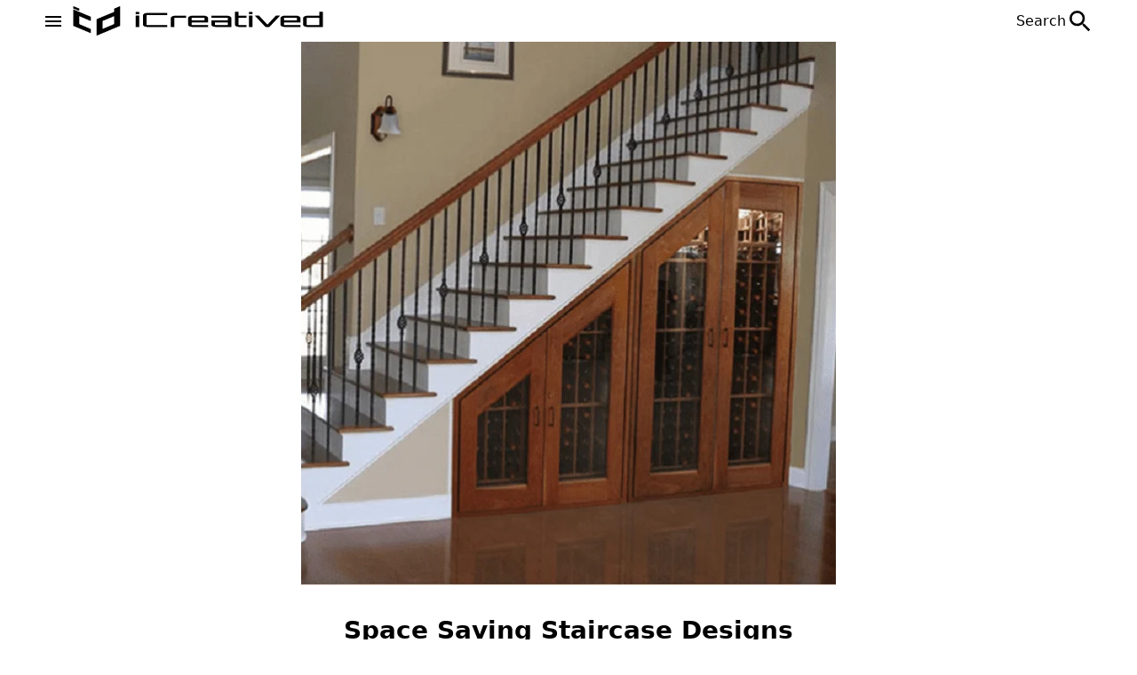

--- FILE ---
content_type: text/html; charset=UTF-8
request_url: https://icreatived.com/space-saving-staircase-designs/
body_size: 20659
content:
<!doctype html><html lang="en-US"><head><script data-no-optimize="1">var litespeed_docref=sessionStorage.getItem("litespeed_docref");litespeed_docref&&(Object.defineProperty(document,"referrer",{get:function(){return litespeed_docref}}),sessionStorage.removeItem("litespeed_docref"));</script> <meta http-equiv="content-type" content="text/html; charset=utf-8"><meta name="viewport" content="width=device-width, initial-scale=1"><meta name='robots' content='index, follow, max-image-preview:large, max-snippet:-1, max-video-preview:-1' /><title>Space Saving Staircase Designs | iCreatived</title><link rel="canonical" href="https://icreatived.com/space-saving-staircase-designs/" /><meta property="og:locale" content="en_US" /><meta property="og:type" content="article" /><meta property="og:title" content="Space Saving Staircase Designs | iCreatived" /><meta property="og:description" content="The staircases in everyone’s house give us the possibility of combining both utility and design, for a more stylish air in the house they are in. The first utility of the stairs is to connect two floors of a building, but designers decided this should not be the only utility, therefore these stairs can serve..." /><meta property="og:url" content="https://icreatived.com/space-saving-staircase-designs/" /><meta property="og:site_name" content="iCreatived" /><meta property="article:publisher" content="https://www.facebook.com/icreatived/" /><meta property="article:published_time" content="2014-01-26T01:39:00+00:00" /><meta property="og:image" content="https://icreatived.com/wp-content/uploads/2014/01/Space-Saving-Staircase-Designs.png" /><meta property="og:image:width" content="600" /><meta property="og:image:height" content="610" /><meta property="og:image:type" content="image/png" /><meta name="author" content="Bach Icd" /><meta name="twitter:card" content="summary_large_image" /><meta name="twitter:creator" content="@IcreativeDcom" /><meta name="twitter:site" content="@IcreativeDcom" /> <script type="application/ld+json" class="yoast-schema-graph">{"@context":"https://schema.org","@graph":[{"@type":"Article","@id":"https://icreatived.com/space-saving-staircase-designs/#article","isPartOf":{"@id":"https://icreatived.com/space-saving-staircase-designs/"},"author":{"name":"Bach Icd","@id":"https://icreatived.com/#/schema/person/21b8219cc788a599be40e02374520b1f"},"headline":"Space Saving Staircase Designs","datePublished":"2014-01-26T01:39:00+00:00","mainEntityOfPage":{"@id":"https://icreatived.com/space-saving-staircase-designs/"},"wordCount":195,"commentCount":0,"image":{"@id":"https://icreatived.com/space-saving-staircase-designs/#primaryimage"},"thumbnailUrl":"https://icreatived.com/wp-content/uploads/2014/01/Space-Saving-Staircase-Designs.png","keywords":["Interior","Space Saver","Staircase"],"articleSection":["Interior","Interior Design"],"inLanguage":"en-US","potentialAction":[{"@type":"CommentAction","name":"Comment","target":["https://icreatived.com/space-saving-staircase-designs/#respond"]}]},{"@type":"WebPage","@id":"https://icreatived.com/space-saving-staircase-designs/","url":"https://icreatived.com/space-saving-staircase-designs/","name":"Space Saving Staircase Designs | iCreatived","isPartOf":{"@id":"https://icreatived.com/#website"},"primaryImageOfPage":{"@id":"https://icreatived.com/space-saving-staircase-designs/#primaryimage"},"image":{"@id":"https://icreatived.com/space-saving-staircase-designs/#primaryimage"},"thumbnailUrl":"https://icreatived.com/wp-content/uploads/2014/01/Space-Saving-Staircase-Designs.png","datePublished":"2014-01-26T01:39:00+00:00","author":{"@id":"https://icreatived.com/#/schema/person/21b8219cc788a599be40e02374520b1f"},"inLanguage":"en-US","potentialAction":[{"@type":"ReadAction","target":["https://icreatived.com/space-saving-staircase-designs/"]}]},{"@type":"ImageObject","inLanguage":"en-US","@id":"https://icreatived.com/space-saving-staircase-designs/#primaryimage","url":"https://icreatived.com/wp-content/uploads/2014/01/Space-Saving-Staircase-Designs.png","contentUrl":"https://icreatived.com/wp-content/uploads/2014/01/Space-Saving-Staircase-Designs.png","width":600,"height":610},{"@type":"WebSite","@id":"https://icreatived.com/#website","url":"https://icreatived.com/","name":"iCreatived","description":"Interesting &amp; Creative Designs","potentialAction":[{"@type":"SearchAction","target":{"@type":"EntryPoint","urlTemplate":"https://icreatived.com/?s={search_term_string}"},"query-input":{"@type":"PropertyValueSpecification","valueRequired":true,"valueName":"search_term_string"}}],"inLanguage":"en-US"},{"@type":"Person","@id":"https://icreatived.com/#/schema/person/21b8219cc788a599be40e02374520b1f","name":"Bach Icd","image":{"@type":"ImageObject","inLanguage":"en-US","@id":"https://icreatived.com/#/schema/person/image/","url":"https://icreatived.com/wp-content/litespeed/avatar/5224ac3959c53a8934b2ebe93f9ffb33.jpg?ver=1769624087","contentUrl":"https://icreatived.com/wp-content/litespeed/avatar/5224ac3959c53a8934b2ebe93f9ffb33.jpg?ver=1769624087","caption":"Bach Icd"},"sameAs":["https://icreatived.com/"],"url":"https://icreatived.com/author/bac/"}]}</script> <style id='wp-img-auto-sizes-contain-inline-css' type='text/css'>img:is([sizes=auto i],[sizes^="auto," i]){contain-intrinsic-size:3000px 1500px}
/*# sourceURL=wp-img-auto-sizes-contain-inline-css */</style><style id="litespeed-ccss">.sda--section{--tw-bg-opacity:1;background-color:rgb(239 239 239/var(--tw-bg-opacity));padding:.75rem}.sda--span{margin-bottom:.5rem;display:block;text-align:center;font-size:.75rem;line-height:1rem;--tw-text-opacity:1;color:rgb(176 176 176/var(--tw-text-opacity))}.sda--response{display:flex;min-height:16rem;align-items:center;justify-content:center}.sda--loading{font-size:1.125rem;line-height:1.75rem;--tw-text-opacity:1}.sda--loading{animation:sda--loading-animation 2s ease-in-out 0s infinite alternate;color:rgb(209 209 209/var(--tw-text-opacity))}@keyframes sda--loading-animation{0%{color:#d1d1d1}to{color:#888}}.header{position:sticky;top:0;z-index:20;height:47px;--tw-bg-opacity:1;background-color:rgb(255 255 255/var(--tw-bg-opacity))}.header--inner{width:100%;margin-right:auto;margin-left:auto}@media (min-width:608px){.header--inner{max-width:608px}}@media (min-width:656px){.header--inner{max-width:656px}}@media (min-width:672px){.header--inner{max-width:672px}}@media (min-width:928px){.header--inner{max-width:928px}}@media (min-width:1184px){.header--inner{max-width:1184px}}.header--inner{display:flex;height:100%;align-items:center;justify-content:space-between;padding-left:.75rem;padding-right:.75rem}@media (min-width:640px){.header--inner{padding-left:0;padding-right:0}}.header--left{display:flex;height:100%;align-items:center;-moz-column-gap:.5rem;column-gap:.5rem}.header--logo{display:inline-block;height:100%}.header--image{height:100%}.header--search-btn{display:flex;align-items:center;justify-content:center;-moz-column-gap:.375rem;column-gap:.375rem}.header--search-btn--span{visibility:hidden;display:inline-block;height:0;width:0;overflow:hidden;opacity:0}@media (min-width:640px){.header--search-btn--span{visibility:visible;height:auto;width:auto;opacity:1}}.search-modal{position:fixed;top:0;left:0;right:0;bottom:0;z-index:10;height:100%;width:100%;--tw-translate-y:-100%;transform:translate(var(--tw-translate-x),var(--tw-translate-y)) rotate(var(--tw-rotate)) skewX(var(--tw-skew-x)) skewY(var(--tw-skew-y)) scaleX(var(--tw-scale-x)) scaleY(var(--tw-scale-y));--tw-bg-opacity:1;background-color:rgb(255 255 255/var(--tw-bg-opacity))}.search-modal--inner{position:relative;margin-left:auto;margin-right:auto;display:flex;height:100%;max-width:55rem;flex-direction:column;justify-content:center;row-gap:.75rem;padding-left:.75rem;padding-right:.75rem}.search-form{display:flex;width:100%;align-items:center;justify-content:center;-moz-column-gap:1rem;column-gap:1rem}.search-form--field{width:100%;flex:1 1 0%;border-bottom-width:1px;--tw-border-opacity:1;border-color:rgb(0 0 0/var(--tw-border-opacity));padding-top:.5rem;padding-bottom:.5rem;font-size:2.25rem;line-height:2.5rem;font-weight:600;outline:2px solid #0000;outline-offset:2px}.search-modal--span{font-weight:600;--tw-text-opacity:1;color:rgb(75 85 99/var(--tw-text-opacity))}.search-modal--ul{max-height:24rem;list-style-type:none;overflow-y:auto;padding-left:0}.search-modal--close-btn{position:absolute;right:1rem;top:15%}.search-modal--a{display:block}.aside{position:fixed;top:0;left:0;z-index:30;height:100%;width:100%;--tw-translate-x:-100%;transform:translate(var(--tw-translate-x),var(--tw-translate-y)) rotate(var(--tw-rotate)) skewX(var(--tw-skew-x)) skewY(var(--tw-skew-y)) scaleX(var(--tw-scale-x)) scaleY(var(--tw-scale-y))}.aside--inner{display:flex;height:100%;width:100%;max-width:420px;flex-direction:column;row-gap:1.5rem;overflow-y:auto;--tw-bg-opacity:1;background-color:rgb(255 255 255/var(--tw-bg-opacity));padding-left:1rem;padding-right:1rem}.aside--header{display:flex;align-items:center;justify-content:space-between}.aside--image{height:100%;flex:1 1 0%;-o-object-fit:cover;object-fit:cover}.aside--ul{display:flex;list-style-type:none;flex-direction:column;row-gap:.5rem;padding-left:0}.aside--nav{flex:1 1 0%}.aside--ul .menu-item{border-bottom-width:1px;--tw-border-opacity:1;border-color:rgb(0 0 0/var(--tw-border-opacity));padding-left:.5rem;padding-right:.5rem;padding-bottom:.5rem}.aside--ul a{display:block}.aside__info--nav{padding-bottom:1.5rem}.aside__info--ul{display:flex;list-style-type:none;flex-direction:column;row-gap:.5rem;padding-left:0}.aside--footer{padding-bottom:3rem}.aside__footer--ul{display:flex;list-style-type:none;justify-content:center;gap:.5rem;padding-left:0}.aside__footer--a{display:flex;align-items:center;justify-content:center;border-radius:9999px;padding:.25rem}.aside__footer--span{margin-bottom:1rem;display:block;text-align:center;font-size:1.125rem;line-height:1.75rem}@media (min-width:1024px){.aside__footer--span{font-size:1.25rem;line-height:1.75rem}}@media (min-width:608px){.single--thumbnail{max-width:608px}}@media (min-width:656px){.single--thumbnail{max-width:656px}}@media (min-width:672px){.single--thumbnail{max-width:672px}}@media (min-width:928px){.single--thumbnail{max-width:928px}}@media (min-width:1184px){.single--thumbnail{max-width:1184px}}.single--thumbnail{max-height:85vh;-o-object-fit:contain;object-fit:contain}.single--thumbnail,.single--title{margin-left:auto;margin-right:auto;width:100%}@media (min-width:608px){.single--title{max-width:608px}}@media (min-width:656px){.single--title{max-width:656px}}@media (min-width:672px){.single--title{max-width:672px}}@media (min-width:928px){.single--title{max-width:928px}}@media (min-width:1184px){.single--title{max-width:1184px}}.single--title{margin:.5rem auto;text-align:center;font-size:26px;font-weight:700}@media (min-width:1024px){.single--title{margin-top:30px;margin-bottom:30px;font-size:28px}}.single--mobile-top-ads{grid-column:span 12/span 12;display:block}@media (min-width:1024px){.single--mobile-top-ads{display:none}}*,:after,:before{box-sizing:border-box;border:0 solid #e5e7eb}:after,:before{--tw-content:""}:host,html{line-height:1.5;-webkit-text-size-adjust:100%;-moz-tab-size:4;-o-tab-size:4;tab-size:4;font-family:ui-sans-serif,system-ui,sans-serif,Apple Color Emoji,Segoe UI Emoji,Segoe UI Symbol,Noto Color Emoji;font-feature-settings:normal;font-variation-settings:normal}body{margin:0;line-height:inherit}h1{font-size:inherit;font-weight:inherit}a{color:inherit;text-decoration:inherit}button,input{font-family:inherit;font-feature-settings:inherit;font-variation-settings:inherit;font-size:100%;font-weight:inherit;line-height:inherit;color:inherit;margin:0;padding:0}button{text-transform:none}[type=button],[type=submit],button{-webkit-appearance:button;background-color:initial;background-image:none}:-moz-focusring{outline:auto}:-moz-ui-invalid{box-shadow:none}::-webkit-inner-spin-button,::-webkit-outer-spin-button{height:auto}[type=search]{-webkit-appearance:textfield;outline-offset:-2px}::-webkit-search-decoration{-webkit-appearance:none}::-webkit-file-upload-button{-webkit-appearance:button;font:inherit}h1{margin:0}ul{list-style:none;margin:0;padding:0}input::-moz-placeholder{opacity:1;color:#9ca3af}img,svg{display:block;vertical-align:middle}img{max-width:100%;height:auto}html{scroll-behavior:smooth;font-family:Poppins,ui-sans-serif,system-ui,-apple-system,BlinkMacSystemFont,Segoe UI,Roboto,Helvetica Neue,Arial,Noto Sans,sans-serif,Apple Color Emoji,Segoe UI Emoji,Segoe UI Symbol,Noto Color Emoji}main{min-height:60vh}::-webkit-scrollbar{width:.25rem}@media (min-width:1024px){::-webkit-scrollbar{width:.5rem}}::-webkit-scrollbar-track{background-color:initial}::-webkit-scrollbar-thumb{--tw-bg-opacity:1;background-color:rgb(0 0 0/var(--tw-bg-opacity))}::-webkit-scrollbar-thumb:hover{--tw-bg-opacity:1;background-color:rgb(93 93 93/var(--tw-bg-opacity))}ul{list-style-type:disc}ul{padding-left:1.75rem}section{margin-bottom:2.5rem}*,::backdrop,:after,:before{--tw-border-spacing-x:0;--tw-border-spacing-y:0;--tw-translate-x:0;--tw-translate-y:0;--tw-rotate:0;--tw-skew-x:0;--tw-skew-y:0;--tw-scale-x:1;--tw-scale-y:1;--tw-pan-x:;--tw-pan-y:;--tw-pinch-zoom:;--tw-scroll-snap-strictness:proximity;--tw-gradient-from-position:;--tw-gradient-via-position:;--tw-gradient-to-position:;--tw-ordinal:;--tw-slashed-zero:;--tw-numeric-figure:;--tw-numeric-spacing:;--tw-numeric-fraction:;--tw-ring-inset:;--tw-ring-offset-width:0px;--tw-ring-offset-color:#fff;--tw-ring-color:#3b82f680;--tw-ring-offset-shadow:0 0 #0000;--tw-ring-shadow:0 0 #0000;--tw-shadow:0 0 #0000;--tw-shadow-colored:0 0 #0000;--tw-blur:;--tw-brightness:;--tw-contrast:;--tw-grayscale:;--tw-hue-rotate:;--tw-invert:;--tw-saturate:;--tw-sepia:;--tw-drop-shadow:;--tw-backdrop-blur:;--tw-backdrop-brightness:;--tw-backdrop-contrast:;--tw-backdrop-grayscale:;--tw-backdrop-hue-rotate:;--tw-backdrop-invert:;--tw-backdrop-opacity:;--tw-backdrop-saturate:;--tw-backdrop-sepia:}h1{max-width:100%;padding-left:.5rem;padding-right:.5rem}@media (min-width:768px){h1{padding-left:0;padding-right:0}}</style><link rel="preload" data-asynced="1" data-optimized="2" as="style" onload="this.onload=null;this.rel='stylesheet'" href="https://icreatived.com/wp-content/litespeed/css/197a70e93a4c405aa933a006b68a5612.css?ver=f86c6" /><script data-optimized="1" type="litespeed/javascript" data-src="https://icreatived.com/wp-content/plugins/litespeed-cache/assets/js/css_async.min.js"></script> <link rel="icon" href="https://icreatived.com/wp-content/uploads/2023/02/logo_icreatived_white-v1.png" sizes="32x32" /><link rel="icon" href="https://icreatived.com/wp-content/uploads/2023/02/logo_icreatived_white-v1.png" sizes="192x192" /><link rel="apple-touch-icon" href="https://icreatived.com/wp-content/uploads/2023/02/logo_icreatived_white-v1.png" /><meta name="msapplication-TileImage" content="https://icreatived.com/wp-content/uploads/2023/02/logo_icreatived_white-v1.png" /><link rel="preconnect" href="https://fonts.googleapis.com"><link rel="preconnect" href="https://fonts.gstatic.com" crossorigin><style id='global-styles-inline-css' type='text/css'>:root{--wp--preset--aspect-ratio--square: 1;--wp--preset--aspect-ratio--4-3: 4/3;--wp--preset--aspect-ratio--3-4: 3/4;--wp--preset--aspect-ratio--3-2: 3/2;--wp--preset--aspect-ratio--2-3: 2/3;--wp--preset--aspect-ratio--16-9: 16/9;--wp--preset--aspect-ratio--9-16: 9/16;--wp--preset--color--black: #000000;--wp--preset--color--cyan-bluish-gray: #abb8c3;--wp--preset--color--white: #ffffff;--wp--preset--color--pale-pink: #f78da7;--wp--preset--color--vivid-red: #cf2e2e;--wp--preset--color--luminous-vivid-orange: #ff6900;--wp--preset--color--luminous-vivid-amber: #fcb900;--wp--preset--color--light-green-cyan: #7bdcb5;--wp--preset--color--vivid-green-cyan: #00d084;--wp--preset--color--pale-cyan-blue: #8ed1fc;--wp--preset--color--vivid-cyan-blue: #0693e3;--wp--preset--color--vivid-purple: #9b51e0;--wp--preset--gradient--vivid-cyan-blue-to-vivid-purple: linear-gradient(135deg,rgb(6,147,227) 0%,rgb(155,81,224) 100%);--wp--preset--gradient--light-green-cyan-to-vivid-green-cyan: linear-gradient(135deg,rgb(122,220,180) 0%,rgb(0,208,130) 100%);--wp--preset--gradient--luminous-vivid-amber-to-luminous-vivid-orange: linear-gradient(135deg,rgb(252,185,0) 0%,rgb(255,105,0) 100%);--wp--preset--gradient--luminous-vivid-orange-to-vivid-red: linear-gradient(135deg,rgb(255,105,0) 0%,rgb(207,46,46) 100%);--wp--preset--gradient--very-light-gray-to-cyan-bluish-gray: linear-gradient(135deg,rgb(238,238,238) 0%,rgb(169,184,195) 100%);--wp--preset--gradient--cool-to-warm-spectrum: linear-gradient(135deg,rgb(74,234,220) 0%,rgb(151,120,209) 20%,rgb(207,42,186) 40%,rgb(238,44,130) 60%,rgb(251,105,98) 80%,rgb(254,248,76) 100%);--wp--preset--gradient--blush-light-purple: linear-gradient(135deg,rgb(255,206,236) 0%,rgb(152,150,240) 100%);--wp--preset--gradient--blush-bordeaux: linear-gradient(135deg,rgb(254,205,165) 0%,rgb(254,45,45) 50%,rgb(107,0,62) 100%);--wp--preset--gradient--luminous-dusk: linear-gradient(135deg,rgb(255,203,112) 0%,rgb(199,81,192) 50%,rgb(65,88,208) 100%);--wp--preset--gradient--pale-ocean: linear-gradient(135deg,rgb(255,245,203) 0%,rgb(182,227,212) 50%,rgb(51,167,181) 100%);--wp--preset--gradient--electric-grass: linear-gradient(135deg,rgb(202,248,128) 0%,rgb(113,206,126) 100%);--wp--preset--gradient--midnight: linear-gradient(135deg,rgb(2,3,129) 0%,rgb(40,116,252) 100%);--wp--preset--font-size--small: 13px;--wp--preset--font-size--medium: 20px;--wp--preset--font-size--large: 36px;--wp--preset--font-size--x-large: 42px;--wp--preset--spacing--20: 0.44rem;--wp--preset--spacing--30: 0.67rem;--wp--preset--spacing--40: 1rem;--wp--preset--spacing--50: 1.5rem;--wp--preset--spacing--60: 2.25rem;--wp--preset--spacing--70: 3.38rem;--wp--preset--spacing--80: 5.06rem;--wp--preset--shadow--natural: 6px 6px 9px rgba(0, 0, 0, 0.2);--wp--preset--shadow--deep: 12px 12px 50px rgba(0, 0, 0, 0.4);--wp--preset--shadow--sharp: 6px 6px 0px rgba(0, 0, 0, 0.2);--wp--preset--shadow--outlined: 6px 6px 0px -3px rgb(255, 255, 255), 6px 6px rgb(0, 0, 0);--wp--preset--shadow--crisp: 6px 6px 0px rgb(0, 0, 0);}:where(.is-layout-flex){gap: 0.5em;}:where(.is-layout-grid){gap: 0.5em;}body .is-layout-flex{display: flex;}.is-layout-flex{flex-wrap: wrap;align-items: center;}.is-layout-flex > :is(*, div){margin: 0;}body .is-layout-grid{display: grid;}.is-layout-grid > :is(*, div){margin: 0;}:where(.wp-block-columns.is-layout-flex){gap: 2em;}:where(.wp-block-columns.is-layout-grid){gap: 2em;}:where(.wp-block-post-template.is-layout-flex){gap: 1.25em;}:where(.wp-block-post-template.is-layout-grid){gap: 1.25em;}.has-black-color{color: var(--wp--preset--color--black) !important;}.has-cyan-bluish-gray-color{color: var(--wp--preset--color--cyan-bluish-gray) !important;}.has-white-color{color: var(--wp--preset--color--white) !important;}.has-pale-pink-color{color: var(--wp--preset--color--pale-pink) !important;}.has-vivid-red-color{color: var(--wp--preset--color--vivid-red) !important;}.has-luminous-vivid-orange-color{color: var(--wp--preset--color--luminous-vivid-orange) !important;}.has-luminous-vivid-amber-color{color: var(--wp--preset--color--luminous-vivid-amber) !important;}.has-light-green-cyan-color{color: var(--wp--preset--color--light-green-cyan) !important;}.has-vivid-green-cyan-color{color: var(--wp--preset--color--vivid-green-cyan) !important;}.has-pale-cyan-blue-color{color: var(--wp--preset--color--pale-cyan-blue) !important;}.has-vivid-cyan-blue-color{color: var(--wp--preset--color--vivid-cyan-blue) !important;}.has-vivid-purple-color{color: var(--wp--preset--color--vivid-purple) !important;}.has-black-background-color{background-color: var(--wp--preset--color--black) !important;}.has-cyan-bluish-gray-background-color{background-color: var(--wp--preset--color--cyan-bluish-gray) !important;}.has-white-background-color{background-color: var(--wp--preset--color--white) !important;}.has-pale-pink-background-color{background-color: var(--wp--preset--color--pale-pink) !important;}.has-vivid-red-background-color{background-color: var(--wp--preset--color--vivid-red) !important;}.has-luminous-vivid-orange-background-color{background-color: var(--wp--preset--color--luminous-vivid-orange) !important;}.has-luminous-vivid-amber-background-color{background-color: var(--wp--preset--color--luminous-vivid-amber) !important;}.has-light-green-cyan-background-color{background-color: var(--wp--preset--color--light-green-cyan) !important;}.has-vivid-green-cyan-background-color{background-color: var(--wp--preset--color--vivid-green-cyan) !important;}.has-pale-cyan-blue-background-color{background-color: var(--wp--preset--color--pale-cyan-blue) !important;}.has-vivid-cyan-blue-background-color{background-color: var(--wp--preset--color--vivid-cyan-blue) !important;}.has-vivid-purple-background-color{background-color: var(--wp--preset--color--vivid-purple) !important;}.has-black-border-color{border-color: var(--wp--preset--color--black) !important;}.has-cyan-bluish-gray-border-color{border-color: var(--wp--preset--color--cyan-bluish-gray) !important;}.has-white-border-color{border-color: var(--wp--preset--color--white) !important;}.has-pale-pink-border-color{border-color: var(--wp--preset--color--pale-pink) !important;}.has-vivid-red-border-color{border-color: var(--wp--preset--color--vivid-red) !important;}.has-luminous-vivid-orange-border-color{border-color: var(--wp--preset--color--luminous-vivid-orange) !important;}.has-luminous-vivid-amber-border-color{border-color: var(--wp--preset--color--luminous-vivid-amber) !important;}.has-light-green-cyan-border-color{border-color: var(--wp--preset--color--light-green-cyan) !important;}.has-vivid-green-cyan-border-color{border-color: var(--wp--preset--color--vivid-green-cyan) !important;}.has-pale-cyan-blue-border-color{border-color: var(--wp--preset--color--pale-cyan-blue) !important;}.has-vivid-cyan-blue-border-color{border-color: var(--wp--preset--color--vivid-cyan-blue) !important;}.has-vivid-purple-border-color{border-color: var(--wp--preset--color--vivid-purple) !important;}.has-vivid-cyan-blue-to-vivid-purple-gradient-background{background: var(--wp--preset--gradient--vivid-cyan-blue-to-vivid-purple) !important;}.has-light-green-cyan-to-vivid-green-cyan-gradient-background{background: var(--wp--preset--gradient--light-green-cyan-to-vivid-green-cyan) !important;}.has-luminous-vivid-amber-to-luminous-vivid-orange-gradient-background{background: var(--wp--preset--gradient--luminous-vivid-amber-to-luminous-vivid-orange) !important;}.has-luminous-vivid-orange-to-vivid-red-gradient-background{background: var(--wp--preset--gradient--luminous-vivid-orange-to-vivid-red) !important;}.has-very-light-gray-to-cyan-bluish-gray-gradient-background{background: var(--wp--preset--gradient--very-light-gray-to-cyan-bluish-gray) !important;}.has-cool-to-warm-spectrum-gradient-background{background: var(--wp--preset--gradient--cool-to-warm-spectrum) !important;}.has-blush-light-purple-gradient-background{background: var(--wp--preset--gradient--blush-light-purple) !important;}.has-blush-bordeaux-gradient-background{background: var(--wp--preset--gradient--blush-bordeaux) !important;}.has-luminous-dusk-gradient-background{background: var(--wp--preset--gradient--luminous-dusk) !important;}.has-pale-ocean-gradient-background{background: var(--wp--preset--gradient--pale-ocean) !important;}.has-electric-grass-gradient-background{background: var(--wp--preset--gradient--electric-grass) !important;}.has-midnight-gradient-background{background: var(--wp--preset--gradient--midnight) !important;}.has-small-font-size{font-size: var(--wp--preset--font-size--small) !important;}.has-medium-font-size{font-size: var(--wp--preset--font-size--medium) !important;}.has-large-font-size{font-size: var(--wp--preset--font-size--large) !important;}.has-x-large-font-size{font-size: var(--wp--preset--font-size--x-large) !important;}
/*# sourceURL=global-styles-inline-css */</style></head><body class="wp-singular post-template-default single single-post postid-249 single-format-standard wp-theme-iCreatived"><header class="header"><div class="header--inner"><div class="header--left">
<button class="header--button">
<svg xmlns="https://www.w3.org/2000/svg" width="24" height="24" viewBox="0 0 24 24">
<path fill="currentColor" d="M3 6h18v2H3zm0 5h18v2H3zm0 5h18v2H3z" />
</svg>
</button>
<a href="https://icreatived.com" class="header--logo">
<img data-lazyloaded="1" src="[data-uri]" width="100%" height="100%" class="header--image" data-src="/wp-content/uploads/2022/12/siyaha.png">
</a></div>
<button class="header--search-btn">
<span class="header--search-btn--span">Search</span>
<svg xmlns="https://www.w3.org/2000/svg" width="32" height="32" viewBox="0 0 24 24">
<path fill="currentColor" d="M15.5 14h-.79l-.28-.27A6.471 6.471 0 0 0 16 9.5A6.5 6.5 0 1 0 9.5 16c1.61 0 3.09-.59 4.23-1.57l.27.28v.79l5 4.99L20.49 19l-4.99-5zm-6 0C7.01 14 5 11.99 5 9.5S7.01 5 9.5 5S14 7.01 14 9.5S11.99 14 9.5 14z">
</path>
</svg>
</button></div><div class="search-modal"><div class="search-modal--inner">
<button type="button" title="Close search modal" class="search-modal--close-btn">
<svg xmlns="https://www.w3.org/2000/svg" width="32" height="32" viewBox="0 0 24 24">
<path fill="currentColor" d="M13.46 12L19 17.54V19h-1.46L12 13.46L6.46 19H5v-1.46L10.54 12L5 6.46V5h1.46L12 10.54L17.54 5H19v1.46L13.46 12Z">
</path>
</svg>
</button><form role="search"  method="get" class="search-form" action="https://icreatived.com/">
<input type="search" placeholder="Search" id="search-form-1" required class="search-form--field" value="" name="s" />
<button type="submit" role="button" title="Search Button" class="search-form--submit">
<svg xmlns="https://www.w3.org/2000/svg" width="48" height="48" viewBox="0 0 24 24">
<path fill="currentColor" d="M15.5 14h-.79l-.28-.27a6.5 6.5 0 0 0 1.48-5.34c-.47-2.78-2.79-5-5.59-5.34a6.505 6.505 0 0 0-7.27 7.27c.34 2.8 2.56 5.12 5.34 5.59a6.5 6.5 0 0 0 5.34-1.48l.27.28v.79l4.25 4.25c.41.41 1.08.41 1.49 0c.41-.41.41-1.08 0-1.49L15.5 14zm-6 0C7.01 14 5 11.99 5 9.5S7.01 5 9.5 5S14 7.01 14 9.5S11.99 14 9.5 14z"></path>
</svg>
</button></form>                <span class="search-modal--span">Most searched words</span><ul class="search-modal--ul"><li>
<a class="search-modal--a" href="https://icreatived.com?s=caravan">Caravan</a></li><li>
<a class="search-modal--a" href="https://icreatived.com?s=ai">AI</a></li><li>
<a class="search-modal--a" href="https://icreatived.com?s=leonardo+da+vinci">leonardo da vinci</a></li></ul></div></div></header><aside class="aside"><div class="aside--inner"><div class="aside--header">
<a href="https://icreatived.com" class="aside--logo">
<img data-lazyloaded="1" src="[data-uri]" width="300" height="81" class="aside--image" data-src="https://icreatived.com/wp-content/uploads/2022/12/siyaha.png">
</a>
<button type="button" title="Menu close button" class="aside--close-btn">
<svg width="32" height="32" viewBox="0 0 24 24">
<path fill="currentColor" d="M13.46 12L19 17.54V19h-1.46L12 13.46L6.46 19H5v-1.46L10.54 12L5 6.46V5h1.46L12 10.54L17.54 5H19v1.46L13.46 12Z">
</path>
</svg>
</button></div><nav class="aside--nav"><ul id="menu-top-menu" class="aside--ul"><li id="menu-item-25630" class="menu-item menu-item-type-taxonomy menu-item-object-category menu-item-25630"><a href="https://icreatived.com/category/art/">Art</a></li><li id="menu-item-25627" class="menu-item menu-item-type-taxonomy menu-item-object-category menu-item-25627"><a href="https://icreatived.com/category/architecture/">Architecture</a></li><li id="menu-item-25639" class="menu-item menu-item-type-taxonomy menu-item-object-category menu-item-25639"><a href="https://icreatived.com/category/camping/">Camping</a></li><li id="menu-item-25636" class="menu-item menu-item-type-taxonomy menu-item-object-category menu-item-25636"><a href="https://icreatived.com/category/design/">Design</a></li><li id="menu-item-25631" class="menu-item menu-item-type-taxonomy menu-item-object-category menu-item-25631"><a href="https://icreatived.com/category/diy/">DIY</a></li><li id="menu-item-25638" class="menu-item menu-item-type-taxonomy menu-item-object-category current-post-ancestor current-menu-parent current-post-parent menu-item-25638"><a href="https://icreatived.com/category/interior/">Interior</a></li><li id="menu-item-25628" class="menu-item menu-item-type-taxonomy menu-item-object-category menu-item-25628"><a href="https://icreatived.com/category/furniture/">Furniture</a></li><li id="menu-item-25637" class="menu-item menu-item-type-taxonomy menu-item-object-category menu-item-25637"><a href="https://icreatived.com/category/technology/">Technology</a></li><li id="menu-item-25629" class="menu-item menu-item-type-taxonomy menu-item-object-category menu-item-25629"><a href="https://icreatived.com/category/vehicle/">Vehicle</a></li><li id="menu-item-25632" class="menu-item menu-item-type-taxonomy menu-item-object-category menu-item-25632"><a href="https://icreatived.com/category/video/">Video</a></li></ul></nav><nav class="aside__info--nav"><ul id="menu-footer-information-menu" class="aside__info--ul"><li id="menu-item-25634" class="menu-item menu-item-type-post_type menu-item-object-page menu-item-25634"><a href="https://icreatived.com/about-us/">About Us</a></li><li id="menu-item-25635" class="menu-item menu-item-type-post_type menu-item-object-page menu-item-25635"><a href="https://icreatived.com/advertise/">Advertise</a></li><li id="menu-item-25633" class="menu-item menu-item-type-post_type menu-item-object-page menu-item-25633"><a href="https://icreatived.com/contact-us/">Contact Us</a></li></ul></nav><div class="aside--footer">
<span class="aside__footer--span">Follow Us!</span><nav><ul class="aside__footer--ul"><li>
<a target="_blank" class="aside__footer--a aside__footer--facebook" href="https://www.facebook.com/icreatived">
<svg width="32" height="32" viewBox="0 0 24 24">
<path fill="currentColor" d="M12 2.04c-5.5 0-10 4.49-10 10.02c0 5 3.66 9.15 8.44 9.9v-7H7.9v-2.9h2.54V9.85c0-2.51 1.49-3.89 3.78-3.89c1.09 0 2.23.19 2.23.19v2.47h-1.26c-1.24 0-1.63.77-1.63 1.56v1.88h2.78l-.45 2.9h-2.33v7a10 10 0 0 0 8.44-9.9c0-5.53-4.5-10.02-10-10.02Z">
</path>
</svg>
</a></li><li>
<a target="_blank" class="aside__footer--a aside__footer--instagram" href="https://www.instagram.com/interestingcreativedesign/">
<svg width="32" height="32" viewBox="0 0 24 24">
<path fill="currentColor" d="M7.8 2h8.4C19.4 2 22 4.6 22 7.8v8.4a5.8 5.8 0 0 1-5.8 5.8H7.8C4.6 22 2 19.4 2 16.2V7.8A5.8 5.8 0 0 1 7.8 2m-.2 2A3.6 3.6 0 0 0 4 7.6v8.8C4 18.39 5.61 20 7.6 20h8.8a3.6 3.6 0 0 0 3.6-3.6V7.6C20 5.61 18.39 4 16.4 4H7.6m9.65 1.5a1.25 1.25 0 0 1 1.25 1.25A1.25 1.25 0 0 1 17.25 8A1.25 1.25 0 0 1 16 6.75a1.25 1.25 0 0 1 1.25-1.25M12 7a5 5 0 0 1 5 5a5 5 0 0 1-5 5a5 5 0 0 1-5-5a5 5 0 0 1 5-5m0 2a3 3 0 0 0-3 3a3 3 0 0 0 3 3a3 3 0 0 0 3-3a3 3 0 0 0-3-3Z">
</path>
</svg>
</a></li><li>
<a target="_blank" class="aside__footer--a aside__footer--linkedin" href="https://www.linkedin.com/company/icreatived/">
<svg width="32" height="32" viewBox="0 0 24 24">
<path fill="currentColor" d="M19 3a2 2 0 0 1 2 2v14a2 2 0 0 1-2 2H5a2 2 0 0 1-2-2V5a2 2 0 0 1 2-2h14m-.5 15.5v-5.3a3.26 3.26 0 0 0-3.26-3.26c-.85 0-1.84.52-2.32 1.3v-1.11h-2.79v8.37h2.79v-4.93c0-.77.62-1.4 1.39-1.4a1.4 1.4 0 0 1 1.4 1.4v4.93h2.79M6.88 8.56a1.68 1.68 0 0 0 1.68-1.68c0-.93-.75-1.69-1.68-1.69a1.69 1.69 0 0 0-1.69 1.69c0 .93.76 1.68 1.69 1.68m1.39 9.94v-8.37H5.5v8.37h2.77Z">
</path>
</svg>
</a></li><li>
<a target="_blank" class="aside__footer--a  aside__footer--pinterest" href="https://tr.pinterest.com/icreatived/">
<svg width="32" height="32" viewBox="0 0 24 24">
<path fill="currentColor" d="M9.04 21.54c.96.29 1.93.46 2.96.46a10 10 0 0 0 10-10A10 10 0 0 0 12 2A10 10 0 0 0 2 12c0 4.25 2.67 7.9 6.44 9.34c-.09-.78-.18-2.07 0-2.96l1.15-4.94s-.29-.58-.29-1.5c0-1.38.86-2.41 1.84-2.41c.86 0 1.26.63 1.26 1.44c0 .86-.57 2.09-.86 3.27c-.17.98.52 1.84 1.52 1.84c1.78 0 3.16-1.9 3.16-4.58c0-2.4-1.72-4.04-4.19-4.04c-2.82 0-4.48 2.1-4.48 4.31c0 .86.28 1.73.74 2.3c.09.06.09.14.06.29l-.29 1.09c0 .17-.11.23-.28.11c-1.28-.56-2.02-2.38-2.02-3.85c0-3.16 2.24-6.03 6.56-6.03c3.44 0 6.12 2.47 6.12 5.75c0 3.44-2.13 6.2-5.18 6.2c-.97 0-1.92-.52-2.26-1.13l-.67 2.37c-.23.86-.86 2.01-1.29 2.7v-.03Z">
</path>
</svg>
</a></li><li>
<a target="_blank" class="aside__footer--a aside__footer--twitter" href="https://twitter.com/IcreativeDcom">
<svg width="32" height="32" viewBox="0 0 24 24">
<path fill="currentColor" d="M22.46 6c-.77.35-1.6.58-2.46.69c.88-.53 1.56-1.37 1.88-2.38c-.83.5-1.75.85-2.72 1.05C18.37 4.5 17.26 4 16 4c-2.35 0-4.27 1.92-4.27 4.29c0 .34.04.67.11.98C8.28 9.09 5.11 7.38 3 4.79c-.37.63-.58 1.37-.58 2.15c0 1.49.75 2.81 1.91 3.56c-.71 0-1.37-.2-1.95-.5v.03c0 2.08 1.48 3.82 3.44 4.21a4.22 4.22 0 0 1-1.93.07a4.28 4.28 0 0 0 4 2.98a8.521 8.521 0 0 1-5.33 1.84c-.34 0-.68-.02-1.02-.06C3.44 20.29 5.7 21 8.12 21C16 21 20.33 14.46 20.33 8.79c0-.19 0-.37-.01-.56c.84-.6 1.56-1.36 2.14-2.23Z">
</path>
</svg>
</a></li><li>
<a target="_blank" class="aside__footer--a aside__footer--youtube" href="https://www.youtube.com/c/icreatived">
<svg width="32" height="32" viewBox="0 0 24 24">
<path fill="currentColor" d="m10 15l5.19-3L10 9v6m11.56-7.83c.13.47.22 1.1.28 1.9c.07.8.1 1.49.1 2.09L22 12c0 2.19-.16 3.8-.44 4.83c-.25.9-.83 1.48-1.73 1.73c-.47.13-1.33.22-2.65.28c-1.3.07-2.49.1-3.59.1L12 19c-4.19 0-6.8-.16-7.83-.44c-.9-.25-1.48-.83-1.73-1.73c-.13-.47-.22-1.1-.28-1.9c-.07-.8-.1-1.49-.1-2.09L2 12c0-2.19.16-3.8.44-4.83c.25-.9.83-1.48 1.73-1.73c.47-.13 1.33-.22 2.65-.28c1.3-.07 2.49-.1 3.59-.1L12 5c4.19 0 6.8.16 7.83.44c.9.25 1.48.83 1.73 1.73Z">
</path>
</svg>
</a></li></ul></nav></div><div class="aside-space"></div></div></aside><main><img data-lazyloaded="1" src="[data-uri]" width="600" height="610" data-src="https://icreatived.com/wp-content/uploads/2014/01/Space-Saving-Staircase-Designs.png.webp" class="single--thumbnail wp-post-image" alt="" decoding="async" fetchpriority="high" data-srcset="https://icreatived.com/wp-content/uploads/2014/01/Space-Saving-Staircase-Designs.png.webp 600w, https://icreatived.com/wp-content/uploads/2014/01/Space-Saving-Staircase-Designs-295x300.png.webp 295w" data-sizes="(max-width: 600px) 100vw, 600px" /><h1 class="single--title"> Space Saving Staircase Designs</h1><div class="single--main"><div class="single--left"><div class="single-date--container"><div class="single-date--category">
<a class="single-date--text single-date--text-hover" href="https://icreatived.com/category/interior/"> Interior</a></div><div class="single-date--author">
<a class="single-date--text single-date--text-hover" href="https://icreatived.com/author/bac/" title="Bach Icd">
Bach Icd                </a></div><div class="single-date--date">
<span class="single-date--text">Jan 26</span>
<span class="single-date--text">2014</span></div></div><div class="single-left-social--container">
<a href="https://www.facebook.com/sharer/sharer.php?u=https%3A%2F%2Ficreatived.com%2Fspace-saving-staircase-designs%2F&quote=Space+Saving+Staircase+Designs+%7C+iCreatived" target="_blank" class="single-social--btn single-social--btn-facebook">
<svg width="100%" height="100%" viewBox="0 0 24 24">
<path fill="currentColor" d="M12 2.04c-5.5 0-10 4.49-10 10.02c0 5 3.66 9.15 8.44 9.9v-7H7.9v-2.9h2.54V9.85c0-2.51 1.49-3.89 3.78-3.89c1.09 0 2.23.19 2.23.19v2.47h-1.26c-1.24 0-1.63.77-1.63 1.56v1.88h2.78l-.45 2.9h-2.33v7a10 10 0 0 0 8.44-9.9c0-5.53-4.5-10.02-10-10.02Z" />
</svg>
</a>
<a href="https://twitter.com/intent/tweet?url=https%3A%2F%2Ficreatived.com%2Fspace-saving-staircase-designs%2F&text=Space+Saving+Staircase+Designs+%7C+iCreatived" target="_blank" class="single-social--btn single-social--btn-twitter">
<svg width="100%" height="100%" viewBox="0 0 24 24">
<path fill="currentColor" d="M22.46 6c-.77.35-1.6.58-2.46.69c.88-.53 1.56-1.37 1.88-2.38c-.83.5-1.75.85-2.72 1.05C18.37 4.5 17.26 4 16 4c-2.35 0-4.27 1.92-4.27 4.29c0 .34.04.67.11.98C8.28 9.09 5.11 7.38 3 4.79c-.37.63-.58 1.37-.58 2.15c0 1.49.75 2.81 1.91 3.56c-.71 0-1.37-.2-1.95-.5v.03c0 2.08 1.48 3.82 3.44 4.21a4.22 4.22 0 0 1-1.93.07a4.28 4.28 0 0 0 4 2.98a8.521 8.521 0 0 1-5.33 1.84c-.34 0-.68-.02-1.02-.06C3.44 20.29 5.7 21 8.12 21C16 21 20.33 14.46 20.33 8.79c0-.19 0-.37-.01-.56c.84-.6 1.56-1.36 2.14-2.23Z" />
</svg>
</a>
<a href="https://pinterest.com/pin/create/link/?url=https%3A%2F%2Ficreatived.com%2Fspace-saving-staircase-designs%2F&description=Space+Saving+Staircase+Designs+%7C+iCreatived" target="_blank" class="single-social--btn single-social--btn-pinterest">
<svg width="100%" height="100%" viewBox="0 0 24 24">
<path fill="currentColor" d="M9.04 21.54c.96.29 1.93.46 2.96.46a10 10 0 0 0 10-10A10 10 0 0 0 12 2A10 10 0 0 0 2 12c0 4.25 2.67 7.9 6.44 9.34c-.09-.78-.18-2.07 0-2.96l1.15-4.94s-.29-.58-.29-1.5c0-1.38.86-2.41 1.84-2.41c.86 0 1.26.63 1.26 1.44c0 .86-.57 2.09-.86 3.27c-.17.98.52 1.84 1.52 1.84c1.78 0 3.16-1.9 3.16-4.58c0-2.4-1.72-4.04-4.19-4.04c-2.82 0-4.48 2.1-4.48 4.31c0 .86.28 1.73.74 2.3c.09.06.09.14.06.29l-.29 1.09c0 .17-.11.23-.28.11c-1.28-.56-2.02-2.38-2.02-3.85c0-3.16 2.24-6.03 6.56-6.03c3.44 0 6.12 2.47 6.12 5.75c0 3.44-2.13 6.2-5.18 6.2c-.97 0-1.92-.52-2.26-1.13l-.67 2.37c-.23.86-.86 2.01-1.29 2.7v-.03Z" />
</svg>
</a></div></div><div class="single--mobile-top-ads"><section class="sda--section">
<span class="sda--span">ADVERTISEMENT</span>
<inc class="sda--container"><div class="sda--response" data-height="250px">
<span class="sda--loading">Ad loading...</span></div>
</inc></section></div><div class="single--content"><div class="content" id="content"><div style="clear: both; text-align: center;"></div><p>The <b>staircases</b> in everyone’s house give us the possibility of combining both utility and design, for a more stylish air in the house they are in. The first utility of the stairs is to connect two floors of a building, but designers decided this should not be the only utility, therefore these stairs can serve as a deposit either for books, for some drawers where you can put towels, bags or even clothes. If you live in a small apartment or not, you should always keep in mind that there is never enough space for all the books you want to read, or you have no space for a proper dressing, or you might even have a minimalist contemporary idea for the design of your crib. The most used type of stair for space saving is the spiral-stair, but there are designers that have thought even about sleek and stylish designs like the “retractable staircase” that is using pistons and mechanical hinges that make the folding flush of the stairs against the wall possible, if you need to restrict acces to a floor or to expand a space.</p><div style="clear: both; text-align: center;"><a style="margin-left: 1em; margin-right: 1em;" href="https://icreatived.com/wp-content/uploads/2014/01/Space-Saving-Staircase-Designs-4.png"><img data-lazyloaded="1" src="[data-uri]" width="600" height="522" decoding="async" data-src="https://icreatived.com/wp-content/uploads/2014/01/Space-Saving-Staircase-Designs-4.png.webp" alt="" border="0" /></a></div><div style="clear: both; text-align: center;"><a style="margin-left: 1em; margin-right: 1em;" href="https://icreatived.com/wp-content/uploads/2014/01/Space-Saving-Staircase-Designs-2.jpg"><img data-lazyloaded="1" src="[data-uri]" width="600" height="473" decoding="async" data-src="https://icreatived.com/wp-content/uploads/2014/01/Space-Saving-Staircase-Designs-2.jpg.webp" alt="" border="0" /></a></div><div style="clear: both; text-align: center;"><a style="margin-left: 1em; margin-right: 1em;" href="https://icreatived.com/wp-content/uploads/2014/01/Space-Saving-Staircase-Designs-1.png"><img data-lazyloaded="1" src="[data-uri]" width="600" height="397" decoding="async" data-src="https://icreatived.com/wp-content/uploads/2014/01/Space-Saving-Staircase-Designs-1.png.webp" alt="" border="0" /></a></div><div style="clear: both; text-align: center;"><a style="margin-left: 1em; margin-right: 1em;" href="https://icreatived.com/wp-content/uploads/2014/01/Space-Saving-Staircase-Designs-3.jpg"><img data-lazyloaded="1" src="[data-uri]" width="600" height="902" decoding="async" data-src="https://icreatived.com/wp-content/uploads/2014/01/Space-Saving-Staircase-Designs-3.jpg.webp" alt="" border="0" /></a></div><div style="clear: both; text-align: center;"><a style="margin-left: 1em; margin-right: 1em;" href="https://icreatived.com/wp-content/uploads/2014/01/Space-Saving-Staircase-Designs-5.png"><img data-lazyloaded="1" src="[data-uri]" width="600" height="600" decoding="async" data-src="https://icreatived.com/wp-content/uploads/2014/01/Space-Saving-Staircase-Designs-5.png.webp" alt="" border="0" /></a></div><div style="clear: both; text-align: center;"><a style="margin-left: 1em; margin-right: 1em;" href="https://icreatived.com/wp-content/uploads/2014/01/Space-Saving-Staircase-Designs-6.png"><img data-lazyloaded="1" src="[data-uri]" width="600" height="451" decoding="async" data-src="https://icreatived.com/wp-content/uploads/2014/01/Space-Saving-Staircase-Designs-6.png.webp" alt="" border="0" /></a></div><div style="clear: both; text-align: center;"><a style="margin-left: 1em; margin-right: 1em;" href="https://icreatived.com/wp-content/uploads/2014/01/Space-Saving-Staircase-Designs-7.png"><img data-lazyloaded="1" src="[data-uri]" width="600" height="727" decoding="async" data-src="https://icreatived.com/wp-content/uploads/2014/01/Space-Saving-Staircase-Designs-7.png.webp" alt="" border="0" /></a></div><div style="clear: both; text-align: center;"><a style="margin-left: 1em; margin-right: 1em;" href="https://icreatived.com/wp-content/uploads/2014/01/Space-Saving-Staircase-Designs-8.png"><img data-lazyloaded="1" src="[data-uri]" width="600" height="840" decoding="async" data-src="https://icreatived.com/wp-content/uploads/2014/01/Space-Saving-Staircase-Designs-8.png.webp" alt="" border="0" /></a></div><div style="clear: both; text-align: center;">via [<a href="http://www.lushome.com/feng-shui-tips-staircase-design-good-feng-shui-placement/59571" target="_blank" rel="noopener">link</a>]</div></div><div class="my-6"><section class="sda--section">
<span class="sda--span">ADVERTISEMENT</span>
<inc class="sda--container"><div class="sda--response" data-height="250px">
<span class="sda--loading">Ad loading...</span></div>
</inc></section></div><div class="single-content-social--container"><h2 class="single-content-social--share-text">
SHARE <span class="font-bold">PASSION</span></h2>
<a href="https://www.facebook.com/sharer/sharer.php?u=https%3A%2F%2Ficreatived.com%2Fspace-saving-staircase-designs%2F&quote=Space+Saving+Staircase+Designs+%7C+iCreatived" target="_blank" class="single-social--btn single-social--btn-facebook">
<svg width="100%" height="100%" viewBox="0 0 24 24">
<path fill="currentColor" d="M12 2.04c-5.5 0-10 4.49-10 10.02c0 5 3.66 9.15 8.44 9.9v-7H7.9v-2.9h2.54V9.85c0-2.51 1.49-3.89 3.78-3.89c1.09 0 2.23.19 2.23.19v2.47h-1.26c-1.24 0-1.63.77-1.63 1.56v1.88h2.78l-.45 2.9h-2.33v7a10 10 0 0 0 8.44-9.9c0-5.53-4.5-10.02-10-10.02Z" />
</svg>
</a>
<a href="https://twitter.com/intent/tweet?url=https%3A%2F%2Ficreatived.com%2Fspace-saving-staircase-designs%2F&text=Space+Saving+Staircase+Designs+%7C+iCreatived" target="_blank" class="single-social--btn single-social--btn-twitter">
<svg width="100%" height="100%" viewBox="0 0 24 24">
<path fill="currentColor" d="M22.46 6c-.77.35-1.6.58-2.46.69c.88-.53 1.56-1.37 1.88-2.38c-.83.5-1.75.85-2.72 1.05C18.37 4.5 17.26 4 16 4c-2.35 0-4.27 1.92-4.27 4.29c0 .34.04.67.11.98C8.28 9.09 5.11 7.38 3 4.79c-.37.63-.58 1.37-.58 2.15c0 1.49.75 2.81 1.91 3.56c-.71 0-1.37-.2-1.95-.5v.03c0 2.08 1.48 3.82 3.44 4.21a4.22 4.22 0 0 1-1.93.07a4.28 4.28 0 0 0 4 2.98a8.521 8.521 0 0 1-5.33 1.84c-.34 0-.68-.02-1.02-.06C3.44 20.29 5.7 21 8.12 21C16 21 20.33 14.46 20.33 8.79c0-.19 0-.37-.01-.56c.84-.6 1.56-1.36 2.14-2.23Z" />
</svg>
</a>
<a href="https://pinterest.com/pin/create/link/?url=https%3A%2F%2Ficreatived.com%2Fspace-saving-staircase-designs%2F&description=Space+Saving+Staircase+Designs+%7C+iCreatived" target="_blank" class="single-social--btn single-social--btn-pinterest">
<svg width="100%" height="100%" viewBox="0 0 24 24">
<path fill="currentColor" d="M9.04 21.54c.96.29 1.93.46 2.96.46a10 10 0 0 0 10-10A10 10 0 0 0 12 2A10 10 0 0 0 2 12c0 4.25 2.67 7.9 6.44 9.34c-.09-.78-.18-2.07 0-2.96l1.15-4.94s-.29-.58-.29-1.5c0-1.38.86-2.41 1.84-2.41c.86 0 1.26.63 1.26 1.44c0 .86-.57 2.09-.86 3.27c-.17.98.52 1.84 1.52 1.84c1.78 0 3.16-1.9 3.16-4.58c0-2.4-1.72-4.04-4.19-4.04c-2.82 0-4.48 2.1-4.48 4.31c0 .86.28 1.73.74 2.3c.09.06.09.14.06.29l-.29 1.09c0 .17-.11.23-.28.11c-1.28-.56-2.02-2.38-2.02-3.85c0-3.16 2.24-6.03 6.56-6.03c3.44 0 6.12 2.47 6.12 5.75c0 3.44-2.13 6.2-5.18 6.2c-.97 0-1.92-.52-2.26-1.13l-.67 2.37c-.23.86-.86 2.01-1.29 2.7v-.03Z" />
</svg>
</a>
<a href="https://www.linkedin.com/sharing/share-offsite/?url=https%3A%2F%2Ficreatived.com%2Fspace-saving-staircase-designs%2F" target="_blank" class="single-social--btn single-social--btn-linkedin">
<svg width="100%" height="100%" viewBox="0 0 24 24">
<path fill="currentColor" d="M19 3a2 2 0 0 1 2 2v14a2 2 0 0 1-2 2H5a2 2 0 0 1-2-2V5a2 2 0 0 1 2-2h14m-.5 15.5v-5.3a3.26 3.26 0 0 0-3.26-3.26c-.85 0-1.84.52-2.32 1.3v-1.11h-2.79v8.37h2.79v-4.93c0-.77.62-1.4 1.39-1.4a1.4 1.4 0 0 1 1.4 1.4v4.93h2.79M6.88 8.56a1.68 1.68 0 0 0 1.68-1.68c0-.93-.75-1.69-1.68-1.69a1.69 1.69 0 0 0-1.69 1.69c0 .93.76 1.68 1.69 1.68m1.39 9.94v-8.37H5.5v8.37h2.77Z" />
</svg>
</a>
<a href="https://web.whatsapp.com/send?text=https%3A%2F%2Ficreatived.com%2Fspace-saving-staircase-designs%2F" target="_blank" class="single-social--btn single-social--btn-whatsapp">
<svg width="100%" height="100%" viewBox="0 0 24 24">
<path fill="currentColor" d="M12.04 2c-5.46 0-9.91 4.45-9.91 9.91c0 1.75.46 3.45 1.32 4.95L2.05 22l5.25-1.38c1.45.79 3.08 1.21 4.74 1.21c5.46 0 9.91-4.45 9.91-9.91c0-2.65-1.03-5.14-2.9-7.01A9.816 9.816 0 0 0 12.04 2m.01 1.67c2.2 0 4.26.86 5.82 2.42a8.225 8.225 0 0 1 2.41 5.83c0 4.54-3.7 8.23-8.24 8.23c-1.48 0-2.93-.39-4.19-1.15l-.3-.17l-3.12.82l.83-3.04l-.2-.32a8.188 8.188 0 0 1-1.26-4.38c.01-4.54 3.7-8.24 8.25-8.24M8.53 7.33c-.16 0-.43.06-.66.31c-.22.25-.87.86-.87 2.07c0 1.22.89 2.39 1 2.56c.14.17 1.76 2.67 4.25 3.73c.59.27 1.05.42 1.41.53c.59.19 1.13.16 1.56.1c.48-.07 1.46-.6 1.67-1.18c.21-.58.21-1.07.15-1.18c-.07-.1-.23-.16-.48-.27c-.25-.14-1.47-.74-1.69-.82c-.23-.08-.37-.12-.56.12c-.16.25-.64.81-.78.97c-.15.17-.29.19-.53.07c-.26-.13-1.06-.39-2-1.23c-.74-.66-1.23-1.47-1.38-1.72c-.12-.24-.01-.39.11-.5c.11-.11.27-.29.37-.44c.13-.14.17-.25.25-.41c.08-.17.04-.31-.02-.43c-.06-.11-.56-1.35-.77-1.84c-.2-.48-.4-.42-.56-.43c-.14 0-.3-.01-.47-.01Z" />
</svg>
</a></div></div><div class="single--right"><div class="single--right-inner"><section class="sda--section">
<span class="sda--span">ADVERTISEMENT</span>
<inc class="sda--container"><div class="sda--response" data-height="75vh">
<span class="sda--loading">Ad loading...</span></div>
</inc></section></div></div></div><section class="single--category"><h2 class="single--category-text">
MORE <span class="single--category-text-span">STORIES</span> FROM <span class="single--category-text-span">Interior</span></h2><article class="story-article">
<a href="https://icreatived.com/midjourney-interior-design-adventure-with-simple-steps/" class="thumbnail-container">
<img data-lazyloaded="1" src="[data-uri]" width="600" height="600" data-src="https://icreatived.com/wp-content/uploads/2023/07/midjourney-interior-design-adventure-with-simple-steps-icreatived-02.jpg.webp" class="thumbnail" alt="Midjourney: An Interior Design Adventure with Simple Steps" decoding="async" data-srcset="https://icreatived.com/wp-content/uploads/2023/07/midjourney-interior-design-adventure-with-simple-steps-icreatived-02.jpg.webp 600w, https://icreatived.com/wp-content/uploads/2023/07/midjourney-interior-design-adventure-with-simple-steps-icreatived-02-300x300.jpg.webp 300w, https://icreatived.com/wp-content/uploads/2023/07/midjourney-interior-design-adventure-with-simple-steps-icreatived-02-150x150.jpg 150w" data-sizes="(max-width: 600px) 100vw, 600px" /><div class="thumbnail-overlay"></div>
</a><div class="story-article--category-and-author">
<a class="story-article--category" href="https://icreatived.com/category/interior/">Interior</a>
<span class="story-article--author">Posted by <a class="story-article--author-a" href="https://icreatived.com/author/yak/">Yeliz Ak</a></span></div>
<a href="https://icreatived.com/midjourney-interior-design-adventure-with-simple-steps/"><h2 class="story-article--h2">Midjourney Interior Design Adventure with Simple Steps</h2>
</a><div class="story-article--excerpt">You can create a perfect home with Midjourney interior design prompts. It is fast, easy, and economical. Let us learn how to do it.</div></article><article class="story-article">
<a href="https://icreatived.com/let-us-design-perfect-home-library-in-6-steps/" class="thumbnail-container">
<img data-lazyloaded="1" src="[data-uri]" width="600" height="600" data-src="https://icreatived.com/wp-content/uploads/2023/07/let-us-design-perfect-home-library-in-6-steps-icreatived-02.jpg.webp" class="thumbnail" alt="home library" decoding="async" loading="lazy" data-srcset="https://icreatived.com/wp-content/uploads/2023/07/let-us-design-perfect-home-library-in-6-steps-icreatived-02.jpg.webp 600w, https://icreatived.com/wp-content/uploads/2023/07/let-us-design-perfect-home-library-in-6-steps-icreatived-02-300x300.jpg.webp 300w, https://icreatived.com/wp-content/uploads/2023/07/let-us-design-perfect-home-library-in-6-steps-icreatived-02-150x150.jpg.webp 150w" data-sizes="auto, (max-width: 600px) 100vw, 600px" /><div class="thumbnail-overlay"></div>
</a><div class="story-article--category-and-author">
<a class="story-article--category" href="https://icreatived.com/category/interior/">Interior</a>
<span class="story-article--author">Posted by <a class="story-article--author-a" href="https://icreatived.com/author/yak/">Yeliz Ak</a></span></div>
<a href="https://icreatived.com/let-us-design-perfect-home-library-in-6-steps/"><h2 class="story-article--h2">Let Us Design the Perfect Home Library in 6 Steps</h2>
</a><div class="story-article--excerpt">Discover the art of designing a captivating home library. Create a sanctuary of knowledge and tranquility with personalized style and cozy reading nooks.</div></article><article class="story-article">
<a href="https://icreatived.com/decorating-on-a-budget-in-7-steps/" class="thumbnail-container">
<img data-lazyloaded="1" src="[data-uri]" width="600" height="600" data-src="https://icreatived.com/wp-content/uploads/2023/07/decorating-on-a-budget-in-7-steps-icreatived-02.jpg.webp" class="thumbnail" alt="decorating on a budget" decoding="async" loading="lazy" data-srcset="https://icreatived.com/wp-content/uploads/2023/07/decorating-on-a-budget-in-7-steps-icreatived-02.jpg.webp 600w, https://icreatived.com/wp-content/uploads/2023/07/decorating-on-a-budget-in-7-steps-icreatived-02-300x300.jpg.webp 300w, https://icreatived.com/wp-content/uploads/2023/07/decorating-on-a-budget-in-7-steps-icreatived-02-150x150.jpg.webp 150w" data-sizes="auto, (max-width: 600px) 100vw, 600px" /><div class="thumbnail-overlay"></div>
</a><div class="story-article--category-and-author">
<a class="story-article--category" href="https://icreatived.com/category/interior/">Interior</a>
<span class="story-article--author">Posted by <a class="story-article--author-a" href="https://icreatived.com/author/yak/">Yeliz Ak</a></span></div>
<a href="https://icreatived.com/decorating-on-a-budget-in-7-steps/"><h2 class="story-article--h2">Decorating on a Budget: Change Your Home in 7 Steps</h2>
</a><div class="story-article--excerpt">Here is a guide for decorating on a budget for those looking for brilliant ideas that will not break the bank!</div></article><article class="story-article">
<a href="https://icreatived.com/the-best-ceiling-design-ideas/" class="thumbnail-container">
<img data-lazyloaded="1" src="[data-uri]" width="600" height="600" data-src="https://icreatived.com/wp-content/uploads/2023/06/the-best-ceiling-design-ideas-icreatived-02.jpg" class="thumbnail" alt="The Best Ceiling Design Ideas to Change Your Home Completely" decoding="async" loading="lazy" data-srcset="https://icreatived.com/wp-content/uploads/2023/06/the-best-ceiling-design-ideas-icreatived-02.jpg 600w, https://icreatived.com/wp-content/uploads/2023/06/the-best-ceiling-design-ideas-icreatived-02-300x300.jpg 300w, https://icreatived.com/wp-content/uploads/2023/06/the-best-ceiling-design-ideas-icreatived-02-150x150.jpg 150w" data-sizes="auto, (max-width: 600px) 100vw, 600px" /><div class="thumbnail-overlay"></div>
</a><div class="story-article--category-and-author">
<a class="story-article--category" href="https://icreatived.com/category/interior/">Interior</a>
<span class="story-article--author">Posted by <a class="story-article--author-a" href="https://icreatived.com/author/yak/">Yeliz Ak</a></span></div>
<a href="https://icreatived.com/the-best-ceiling-design-ideas/"><h2 class="story-article--h2">The Best Ceiling Design Ideas to Change Your Home Completely</h2>
</a><div class="story-article--excerpt">Our stunning ceiling design ideas will help you level up the ambiance of your house. Check out our guide quickly now!</div></article></section><section class="container">
<span class="stories--title">
WE SHARE<br><span class="stories--title-span">PASSION</span>
</span><div class="we-share-passion">
<a class="we-share-passion--category" href="https://icreatived.com/category/art/">Art</a><article class="story-article--4">
<a href="https://icreatived.com/zoetrope-vinyls-brings-the-records-to-life/" class="thumbnail-container">
<img data-lazyloaded="1" src="[data-uri]" width="600" height="600" data-src="https://icreatived.com/wp-content/uploads/2025/07/zoetrope-vinyls-brings-the-records-to-life-icreatived-02.jpg" class="thumbnail" alt="Zeotrope Vinlys specializes in designing and producing mesmerizing animated picture discs using the zoetrope technique. " decoding="async" loading="lazy" data-srcset="https://icreatived.com/wp-content/uploads/2025/07/zoetrope-vinyls-brings-the-records-to-life-icreatived-02.jpg 600w, https://icreatived.com/wp-content/uploads/2025/07/zoetrope-vinyls-brings-the-records-to-life-icreatived-02-300x300.jpg 300w, https://icreatived.com/wp-content/uploads/2025/07/zoetrope-vinyls-brings-the-records-to-life-icreatived-02-150x150.jpg 150w" data-sizes="auto, (max-width: 600px) 100vw, 600px" /><div class="thumbnail-overlay"></div>
</a><div class="story-article--category-and-author">
<a class="story-article--category" href="https://icreatived.com/category/art/">Art</a></div>
<a href="https://icreatived.com/zoetrope-vinyls-brings-the-records-to-life/"><h2 class="story-article--h2">Zoetrope Vinyls Brings the Records to Life</h2>
</a></article><article class="story-article--4">
<a href="https://icreatived.com/jinil-park-turns-sketches-into-real-furniture/" class="thumbnail-container">
<img data-lazyloaded="1" src="[data-uri]" width="600" height="600" data-src="https://icreatived.com/wp-content/uploads/2025/07/jinil-park-turns-sketches-into-real-furniture-icreatived-02.jpg" class="thumbnail" alt="To bring her sketches to life, Jinil Park works primarily with steel wire in various gauges to mimic the thickness, waviness, and texture" decoding="async" loading="lazy" data-srcset="https://icreatived.com/wp-content/uploads/2025/07/jinil-park-turns-sketches-into-real-furniture-icreatived-02.jpg 600w, https://icreatived.com/wp-content/uploads/2025/07/jinil-park-turns-sketches-into-real-furniture-icreatived-02-300x300.jpg 300w, https://icreatived.com/wp-content/uploads/2025/07/jinil-park-turns-sketches-into-real-furniture-icreatived-02-150x150.jpg 150w" data-sizes="auto, (max-width: 600px) 100vw, 600px" /><div class="thumbnail-overlay"></div>
</a><div class="story-article--category-and-author">
<a class="story-article--category" href="https://icreatived.com/category/art/">Art</a></div>
<a href="https://icreatived.com/jinil-park-turns-sketches-into-real-furniture/"><h2 class="story-article--h2">Jinil Park Turns Sketches into Real Furniture</h2>
</a></article><article class="story-article--4">
<a href="https://icreatived.com/pon-arsher-is-a-symbol-of-emotional-depth-of-modern-figurative-art/" class="thumbnail-container">
<img data-lazyloaded="1" src="[data-uri]" width="600" height="600" data-src="https://icreatived.com/wp-content/uploads/2025/06/pon-arsher-is-a-symbol-of-emotional-depth-of-modern-figurative-art-icreatived-02.jpg" class="thumbnail" alt="Pon Arsher is a self-taught Moldovan artist whose emotionally charged artworks have captivated global audiences through social media." decoding="async" loading="lazy" data-srcset="https://icreatived.com/wp-content/uploads/2025/06/pon-arsher-is-a-symbol-of-emotional-depth-of-modern-figurative-art-icreatived-02.jpg 600w, https://icreatived.com/wp-content/uploads/2025/06/pon-arsher-is-a-symbol-of-emotional-depth-of-modern-figurative-art-icreatived-02-300x300.jpg 300w, https://icreatived.com/wp-content/uploads/2025/06/pon-arsher-is-a-symbol-of-emotional-depth-of-modern-figurative-art-icreatived-02-150x150.jpg 150w" data-sizes="auto, (max-width: 600px) 100vw, 600px" /><div class="thumbnail-overlay"></div>
</a><div class="story-article--category-and-author">
<a class="story-article--category" href="https://icreatived.com/category/art/">Art</a></div>
<a href="https://icreatived.com/pon-arsher-is-a-symbol-of-emotional-depth-of-modern-figurative-art/"><h2 class="story-article--h2">Pon Arsher is a Symbol of Emotional Depth of Modern Figurative Art</h2>
</a></article></div><div class="we-share-passion">
<a class="we-share-passion--category" href="https://icreatived.com/category/architecture/">Architecture</a><article class="story-article--4">
<a href="https://icreatived.com/enjoy-a-cup-of-tea-at-the-smallest-house-in-amsterdam/" class="thumbnail-container"><div class="thumbnail-overlay"></div>
</a><div class="story-article--category-and-author">
<a class="story-article--category" href="https://icreatived.com/category/architecture/">Architecture</a></div>
<a href="https://icreatived.com/enjoy-a-cup-of-tea-at-the-smallest-house-in-amsterdam/"><h2 class="story-article--h2">Enjoy a Cup of Tea at The Smallest House in Amsterdam</h2>
</a></article><article class="story-article--4">
<a href="https://icreatived.com/how-can-the-lift-house-by-uma-rise-above-floodwaters/" class="thumbnail-container">
<img data-lazyloaded="1" src="[data-uri]" width="600" height="600" data-src="https://icreatived.com/wp-content/uploads/2025/10/how-can-the-lift-house-by-uma-rise-above-floodwaters-icreatived-02.jpg" class="thumbnail" alt="The Lift House by UMA stands as a symbol of resilience and adaptability to prove future homes may need to move, lift, and evolve." decoding="async" loading="lazy" data-srcset="https://icreatived.com/wp-content/uploads/2025/10/how-can-the-lift-house-by-uma-rise-above-floodwaters-icreatived-02.jpg 600w, https://icreatived.com/wp-content/uploads/2025/10/how-can-the-lift-house-by-uma-rise-above-floodwaters-icreatived-02-300x300.jpg 300w, https://icreatived.com/wp-content/uploads/2025/10/how-can-the-lift-house-by-uma-rise-above-floodwaters-icreatived-02-150x150.jpg 150w" data-sizes="auto, (max-width: 600px) 100vw, 600px" /><div class="thumbnail-overlay"></div>
</a><div class="story-article--category-and-author">
<a class="story-article--category" href="https://icreatived.com/category/architecture/">Architecture</a></div>
<a href="https://icreatived.com/how-can-the-lift-house-by-uma-rise-above-floodwaters/"><h2 class="story-article--h2">How Can the Lift House by UMA Rise Above Floodwaters?</h2>
</a></article><article class="story-article--4">
<a href="https://icreatived.com/how-the-mystical-serpent-transformed-historic-shanghai-architecture/" class="thumbnail-container">
<img data-lazyloaded="1" src="[data-uri]" width="600" height="600" data-src="https://icreatived.com/wp-content/uploads/2025/10/how-the-mystical-serpent-transformed-historic-shanghai-architecture-icreatived-02.jpg" class="thumbnail" alt="The Weije Yang Mystical Serpent was inspired by the mythical legends surrounding the Mystery Serpent that is a symbol of transformation" decoding="async" loading="lazy" data-srcset="https://icreatived.com/wp-content/uploads/2025/10/how-the-mystical-serpent-transformed-historic-shanghai-architecture-icreatived-02.jpg 600w, https://icreatived.com/wp-content/uploads/2025/10/how-the-mystical-serpent-transformed-historic-shanghai-architecture-icreatived-02-300x300.jpg 300w, https://icreatived.com/wp-content/uploads/2025/10/how-the-mystical-serpent-transformed-historic-shanghai-architecture-icreatived-02-150x150.jpg 150w" data-sizes="auto, (max-width: 600px) 100vw, 600px" /><div class="thumbnail-overlay"></div>
</a><div class="story-article--category-and-author">
<a class="story-article--category" href="https://icreatived.com/category/architecture/">Architecture</a></div>
<a href="https://icreatived.com/how-the-mystical-serpent-transformed-historic-shanghai-architecture/"><h2 class="story-article--h2">How the Mystical Serpent Transformed Historic Shanghai Architecture?</h2>
</a></article></div><div class="we-share-passion">
<a class="we-share-passion--category" href="https://icreatived.com/category/design/">Design</a><article class="story-article--4">
<a href="https://icreatived.com/animal-shaped-austrian-power-lines-blends-art-and-engineering/" class="thumbnail-container">
<img data-lazyloaded="1" src="[data-uri]" width="600" height="600" data-src="https://icreatived.com/wp-content/uploads/2025/10/animal-shaped-austrian-power-lines-blends-art-and-engineering-icreatived-02.jpg" class="thumbnail" alt="Beyond their aesthetical appeal, these Austria power lines with animal-shaped sculptures aim to foster public appreciation for renewable energy expansion." decoding="async" loading="lazy" data-srcset="https://icreatived.com/wp-content/uploads/2025/10/animal-shaped-austrian-power-lines-blends-art-and-engineering-icreatived-02.jpg 600w, https://icreatived.com/wp-content/uploads/2025/10/animal-shaped-austrian-power-lines-blends-art-and-engineering-icreatived-02-300x300.jpg 300w, https://icreatived.com/wp-content/uploads/2025/10/animal-shaped-austrian-power-lines-blends-art-and-engineering-icreatived-02-150x150.jpg 150w" data-sizes="auto, (max-width: 600px) 100vw, 600px" /><div class="thumbnail-overlay"></div>
</a><div class="story-article--category-and-author">
<a class="story-article--category" href="https://icreatived.com/category/design/">Design</a></div>
<a href="https://icreatived.com/animal-shaped-austrian-power-lines-blends-art-and-engineering/"><h2 class="story-article--h2">Animal-Shaped Austrian Power Lines Blends Art and Engineering</h2>
</a></article><article class="story-article--4">
<a href="https://icreatived.com/is-the-pin-sconce-worth-buying/" class="thumbnail-container">
<img data-lazyloaded="1" src="[data-uri]" width="600" height="600" data-src="https://icreatived.com/wp-content/uploads/2025/10/is-the-pin-sconce-worth-buying-icreatived-02.jpg" class="thumbnail" alt="The innovative designer Maxwell Sims designed a perfect blend of modern design and practicality with the Pin Sconce lighting concept." decoding="async" loading="lazy" data-srcset="https://icreatived.com/wp-content/uploads/2025/10/is-the-pin-sconce-worth-buying-icreatived-02.jpg 600w, https://icreatived.com/wp-content/uploads/2025/10/is-the-pin-sconce-worth-buying-icreatived-02-300x300.jpg 300w, https://icreatived.com/wp-content/uploads/2025/10/is-the-pin-sconce-worth-buying-icreatived-02-150x150.jpg 150w" data-sizes="auto, (max-width: 600px) 100vw, 600px" /><div class="thumbnail-overlay"></div>
</a><div class="story-article--category-and-author">
<a class="story-article--category" href="https://icreatived.com/category/design/">Design</a></div>
<a href="https://icreatived.com/is-the-pin-sconce-worth-buying/"><h2 class="story-article--h2">Is the Pin Sconce Worth Buying?</h2>
</a></article><article class="story-article--4">
<a href="https://icreatived.com/cwt-pen-type-c-stands-for-precision-engineering-and-minimalist-design/" class="thumbnail-container">
<img data-lazyloaded="1" src="[data-uri]" width="600" height="600" data-src="https://icreatived.com/wp-content/uploads/2025/10/cwt-pen-type-c-stands-precision-engineering-minimalist-design-icreatived-02.jpg" class="thumbnail" alt="If you are a creator, designer, or professional who appreciates fine craftsmanship and functional beauty, the CW&amp;T Pen Type-C is for you!" decoding="async" loading="lazy" data-srcset="https://icreatived.com/wp-content/uploads/2025/10/cwt-pen-type-c-stands-precision-engineering-minimalist-design-icreatived-02.jpg 600w, https://icreatived.com/wp-content/uploads/2025/10/cwt-pen-type-c-stands-precision-engineering-minimalist-design-icreatived-02-300x300.jpg 300w, https://icreatived.com/wp-content/uploads/2025/10/cwt-pen-type-c-stands-precision-engineering-minimalist-design-icreatived-02-150x150.jpg 150w" data-sizes="auto, (max-width: 600px) 100vw, 600px" /><div class="thumbnail-overlay"></div>
</a><div class="story-article--category-and-author">
<a class="story-article--category" href="https://icreatived.com/category/design/">Design</a></div>
<a href="https://icreatived.com/cwt-pen-type-c-stands-for-precision-engineering-and-minimalist-design/"><h2 class="story-article--h2">CW&amp;T Pen Type-C Stands for Precision Engineering and Minimalist Design</h2>
</a></article></div><div class="we-share-passion">
<a class="we-share-passion--category" href="https://icreatived.com/category/technology/">Technology</a><article class="story-article--4">
<a href="https://icreatived.com/animal-shaped-austrian-power-lines-blends-art-and-engineering/" class="thumbnail-container">
<img data-lazyloaded="1" src="[data-uri]" width="600" height="600" data-src="https://icreatived.com/wp-content/uploads/2025/10/animal-shaped-austrian-power-lines-blends-art-and-engineering-icreatived-02.jpg" class="thumbnail" alt="Beyond their aesthetical appeal, these Austria power lines with animal-shaped sculptures aim to foster public appreciation for renewable energy expansion." decoding="async" loading="lazy" data-srcset="https://icreatived.com/wp-content/uploads/2025/10/animal-shaped-austrian-power-lines-blends-art-and-engineering-icreatived-02.jpg 600w, https://icreatived.com/wp-content/uploads/2025/10/animal-shaped-austrian-power-lines-blends-art-and-engineering-icreatived-02-300x300.jpg 300w, https://icreatived.com/wp-content/uploads/2025/10/animal-shaped-austrian-power-lines-blends-art-and-engineering-icreatived-02-150x150.jpg 150w" data-sizes="auto, (max-width: 600px) 100vw, 600px" /><div class="thumbnail-overlay"></div>
</a><div class="story-article--category-and-author">
<a class="story-article--category" href="https://icreatived.com/category/technology/">Technology</a></div>
<a href="https://icreatived.com/animal-shaped-austrian-power-lines-blends-art-and-engineering/"><h2 class="story-article--h2">Animal-Shaped Austrian Power Lines Blends Art and Engineering</h2>
</a></article><article class="story-article--4">
<a href="https://icreatived.com/how-can-the-boox-palma-2-pro-help-you-reduce-screen-time/" class="thumbnail-container">
<img data-lazyloaded="1" src="[data-uri]" width="600" height="600" data-src="https://icreatived.com/wp-content/uploads/2025/10/how-can-the-boox-palma-2-pro-help-you-reduce-screen-time-icreatived-02.jpg" class="thumbnail" alt="BOOX Palma 2 Pro digital notebook is a compact yet powerful E-Ink device designed for users who value clarity, performance, and portability." decoding="async" loading="lazy" data-srcset="https://icreatived.com/wp-content/uploads/2025/10/how-can-the-boox-palma-2-pro-help-you-reduce-screen-time-icreatived-02.jpg 600w, https://icreatived.com/wp-content/uploads/2025/10/how-can-the-boox-palma-2-pro-help-you-reduce-screen-time-icreatived-02-300x300.jpg 300w, https://icreatived.com/wp-content/uploads/2025/10/how-can-the-boox-palma-2-pro-help-you-reduce-screen-time-icreatived-02-150x150.jpg 150w" data-sizes="auto, (max-width: 600px) 100vw, 600px" /><div class="thumbnail-overlay"></div>
</a><div class="story-article--category-and-author">
<a class="story-article--category" href="https://icreatived.com/category/technology/">Technology</a></div>
<a href="https://icreatived.com/how-can-the-boox-palma-2-pro-help-you-reduce-screen-time/"><h2 class="story-article--h2">How Can the BOOX Palma 2 Pro Help You Reduce Screen Time?</h2>
</a></article><article class="story-article--4">
<a href="https://icreatived.com/the-future-is-being-built-at-toyota-woven-city/" class="thumbnail-container">
<img data-lazyloaded="1" src="[data-uri]" width="597" height="600" data-src="https://icreatived.com/wp-content/uploads/2025/07/the-future-is-being-built-at-toyota-woven-city-icreatived-02.png" class="thumbnail" alt="At the base of Mount Fuji in Japan, Toyota has been building an ambitious smart city project called Toyota Woven City." decoding="async" loading="lazy" data-srcset="https://icreatived.com/wp-content/uploads/2025/07/the-future-is-being-built-at-toyota-woven-city-icreatived-02.png 597w, https://icreatived.com/wp-content/uploads/2025/07/the-future-is-being-built-at-toyota-woven-city-icreatived-02-150x150.png 150w" data-sizes="auto, (max-width: 597px) 100vw, 597px" /><div class="thumbnail-overlay"></div>
</a><div class="story-article--category-and-author">
<a class="story-article--category" href="https://icreatived.com/category/technology/">Technology</a></div>
<a href="https://icreatived.com/the-future-is-being-built-at-toyota-woven-city/"><h2 class="story-article--h2">The Future Is Being Built at Toyota Woven City</h2>
</a></article></div></section></main><footer class="footer"><div class="footer--inner"><div class="footer--information">
<span class="footer__info--span">Information</span><nav class="footer__info--nav"><ul id="menu-footer-information-menu-1" class="footer__info--ul"><li class="menu-item menu-item-type-post_type menu-item-object-page menu-item-25634"><a href="https://icreatived.com/about-us/">About Us</a></li><li class="menu-item menu-item-type-post_type menu-item-object-page menu-item-25635"><a href="https://icreatived.com/advertise/">Advertise</a></li><li class="menu-item menu-item-type-post_type menu-item-object-page menu-item-25633"><a href="https://icreatived.com/contact-us/">Contact Us</a></li></ul></nav></div><div class="footer--policy">
<span class="footer__policy--span">Policies</span><nav class="footer__policy--nav"><ul id="menu-footer-policies-menu" class="footer__policy--ul"><li id="menu-item-25640" class="menu-item menu-item-type-post_type menu-item-object-page menu-item-privacy-policy menu-item-25640"><a rel="privacy-policy" href="https://icreatived.com/privacy-policy/">Privacy Policy</a></li><li id="menu-item-25642" class="menu-item menu-item-type-post_type menu-item-object-page menu-item-25642"><a href="https://icreatived.com/terms-of-use/">Terms Of Use</a></li><li id="menu-item-25641" class="menu-item menu-item-type-post_type menu-item-object-page menu-item-25641"><a href="https://icreatived.com/contact/">Contact &#038; Advertise</a></li></ul></nav></div><div class="footer--newsletter"></div><div class="footer--line"></div><div class="footer--logo">
<a href="https://icreatived.com" title="iCreatived">
<img data-lazyloaded="1" src="[data-uri]" width="332" height="90" class="footer--logo-img" data-src="/wp-content/uploads/2022/12/logo_icreatived_white-footer.png">
</a>
<span>Photo copyright retained by respective owners.</span></div><div class="footer--social"><nav class="footer__social--nav"><ul class="footer__social--ul"><li>
<a target="_blank" class="footer__social--a footer__social--facebook" href="https://www.facebook.com/icreatived">
<svg width="28" height="28" viewBox="0 0 24 24">
<path fill="currentColor" d="M12 2.04c-5.5 0-10 4.49-10 10.02c0 5 3.66 9.15 8.44 9.9v-7H7.9v-2.9h2.54V9.85c0-2.51 1.49-3.89 3.78-3.89c1.09 0 2.23.19 2.23.19v2.47h-1.26c-1.24 0-1.63.77-1.63 1.56v1.88h2.78l-.45 2.9h-2.33v7a10 10 0 0 0 8.44-9.9c0-5.53-4.5-10.02-10-10.02Z">
</path>
</svg>
</a></li><li>
<a target="_blank" class="footer__social--a footer__social--instagram" href="https://www.instagram.com/interestingcreativedesign/">
<svg width="28" height="28" viewBox="0 0 24 24">
<path fill="currentColor" d="M7.8 2h8.4C19.4 2 22 4.6 22 7.8v8.4a5.8 5.8 0 0 1-5.8 5.8H7.8C4.6 22 2 19.4 2 16.2V7.8A5.8 5.8 0 0 1 7.8 2m-.2 2A3.6 3.6 0 0 0 4 7.6v8.8C4 18.39 5.61 20 7.6 20h8.8a3.6 3.6 0 0 0 3.6-3.6V7.6C20 5.61 18.39 4 16.4 4H7.6m9.65 1.5a1.25 1.25 0 0 1 1.25 1.25A1.25 1.25 0 0 1 17.25 8A1.25 1.25 0 0 1 16 6.75a1.25 1.25 0 0 1 1.25-1.25M12 7a5 5 0 0 1 5 5a5 5 0 0 1-5 5a5 5 0 0 1-5-5a5 5 0 0 1 5-5m0 2a3 3 0 0 0-3 3a3 3 0 0 0 3 3a3 3 0 0 0 3-3a3 3 0 0 0-3-3Z">
</path>
</svg>
</a></li><li>
<a target="_blank" class="footer__social--a footer__social--linkedin" href="https://www.linkedin.com/company/icreatived/">
<svg width="28" height="28" viewBox="0 0 24 24">
<path fill="currentColor" d="M19 3a2 2 0 0 1 2 2v14a2 2 0 0 1-2 2H5a2 2 0 0 1-2-2V5a2 2 0 0 1 2-2h14m-.5 15.5v-5.3a3.26 3.26 0 0 0-3.26-3.26c-.85 0-1.84.52-2.32 1.3v-1.11h-2.79v8.37h2.79v-4.93c0-.77.62-1.4 1.39-1.4a1.4 1.4 0 0 1 1.4 1.4v4.93h2.79M6.88 8.56a1.68 1.68 0 0 0 1.68-1.68c0-.93-.75-1.69-1.68-1.69a1.69 1.69 0 0 0-1.69 1.69c0 .93.76 1.68 1.69 1.68m1.39 9.94v-8.37H5.5v8.37h2.77Z">
</path>
</svg>
</a></li><li>
<a target="_blank" class="footer__social--a  footer__social--pinterest" href="https://tr.pinterest.com/icreatived/">
<svg width="28" height="28" viewBox="0 0 24 24">
<path fill="currentColor" d="M9.04 21.54c.96.29 1.93.46 2.96.46a10 10 0 0 0 10-10A10 10 0 0 0 12 2A10 10 0 0 0 2 12c0 4.25 2.67 7.9 6.44 9.34c-.09-.78-.18-2.07 0-2.96l1.15-4.94s-.29-.58-.29-1.5c0-1.38.86-2.41 1.84-2.41c.86 0 1.26.63 1.26 1.44c0 .86-.57 2.09-.86 3.27c-.17.98.52 1.84 1.52 1.84c1.78 0 3.16-1.9 3.16-4.58c0-2.4-1.72-4.04-4.19-4.04c-2.82 0-4.48 2.1-4.48 4.31c0 .86.28 1.73.74 2.3c.09.06.09.14.06.29l-.29 1.09c0 .17-.11.23-.28.11c-1.28-.56-2.02-2.38-2.02-3.85c0-3.16 2.24-6.03 6.56-6.03c3.44 0 6.12 2.47 6.12 5.75c0 3.44-2.13 6.2-5.18 6.2c-.97 0-1.92-.52-2.26-1.13l-.67 2.37c-.23.86-.86 2.01-1.29 2.7v-.03Z">
</path>
</svg>
</a></li><li>
<a target="_blank" class="footer__social--a footer__social--twitter" href="https://twitter.com/IcreativeDcom">
<svg width="28" height="28" viewBox="0 0 24 24">
<path fill="currentColor" d="M22.46 6c-.77.35-1.6.58-2.46.69c.88-.53 1.56-1.37 1.88-2.38c-.83.5-1.75.85-2.72 1.05C18.37 4.5 17.26 4 16 4c-2.35 0-4.27 1.92-4.27 4.29c0 .34.04.67.11.98C8.28 9.09 5.11 7.38 3 4.79c-.37.63-.58 1.37-.58 2.15c0 1.49.75 2.81 1.91 3.56c-.71 0-1.37-.2-1.95-.5v.03c0 2.08 1.48 3.82 3.44 4.21a4.22 4.22 0 0 1-1.93.07a4.28 4.28 0 0 0 4 2.98a8.521 8.521 0 0 1-5.33 1.84c-.34 0-.68-.02-1.02-.06C3.44 20.29 5.7 21 8.12 21C16 21 20.33 14.46 20.33 8.79c0-.19 0-.37-.01-.56c.84-.6 1.56-1.36 2.14-2.23Z">
</path>
</svg>
</a></li><li>
<a target="_blank" class="footer__social--a footer__social--youtube" href="https://www.youtube.com/c/icreatived">
<svg width="28" height="28" viewBox="0 0 24 24">
<path fill="currentColor" d="m10 15l5.19-3L10 9v6m11.56-7.83c.13.47.22 1.1.28 1.9c.07.8.1 1.49.1 2.09L22 12c0 2.19-.16 3.8-.44 4.83c-.25.9-.83 1.48-1.73 1.73c-.47.13-1.33.22-2.65.28c-1.3.07-2.49.1-3.59.1L12 19c-4.19 0-6.8-.16-7.83-.44c-.9-.25-1.48-.83-1.73-1.73c-.13-.47-.22-1.1-.28-1.9c-.07-.8-.1-1.49-.1-2.09L2 12c0-2.19.16-3.8.44-4.83c.25-.9.83-1.48 1.73-1.73c.47-.13 1.33-.22 2.65-.28c1.3-.07 2.49-.1 3.59-.1L12 5c4.19 0 6.8.16 7.83.44c.9.25 1.48.83 1.73 1.73Z">
</path>
</svg>
</a></li></ul></nav>
<span>Everything else © 2026 iCreatived.</span></div><div class="footer--build">
<a href="https://618media.com/en/" title="Created by 618Media.com for iCreatived." target="_blank">
<svg class="footer--build-svg" viewBox="0 0 679 112" fill="none" xmlns="https://www.w3.org/2000/svg">
<path d="M66.9378 45.0997C74.4926 52.6618 78.2521 61.8008 78.2521 72.5168C78.2521 83.2327 74.4926 92.3718 66.9378 99.9339C59.3472 107.532 50.2169 111.331 39.5471 111.331C28.8415 111.331 19.7112 107.532 12.1564 99.9339C4.56582 92.3718 0.770508 83.2327 0.770508 72.5168C0.770508 64.1304 3.20523 56.5325 8.11049 49.7947L34.4986 6.71582H52.9381L36.3605 33.8462C37.3988 33.7387 38.473 33.7028 39.5471 33.7028C50.2169 33.7387 59.3472 37.5376 66.9378 45.0997ZM39.5471 49.5438C33.1738 49.5438 27.8031 51.8017 23.3275 56.3174C18.8161 60.7973 16.5604 66.2091 16.5604 72.5526C16.5604 78.932 18.8161 84.3079 23.3275 88.7878C27.7673 93.3036 33.1738 95.5615 39.5471 95.5615C45.8487 95.5615 51.2553 93.3036 55.7667 88.7878C60.2065 84.3438 62.4622 78.932 62.4622 72.5526C62.4622 66.2091 60.2423 60.7973 55.7667 56.3174C51.2553 51.8017 45.8487 49.5438 39.5471 49.5438Z" fill="currentColor" />
<path d="M112.303 109.466V41.4789L97.8016 57.6424L86.0576 47.1056L128.092 0.263672V109.466H112.303Z" fill="currentColor" />
<path d="M179.221 4.09863C186.991 4.09863 193.65 6.85826 199.129 12.3417C204.571 17.8609 207.292 24.4554 207.292 32.1966V32.4117C207.256 41.1565 203.783 47.4642 196.909 51.4065C207.435 57.8934 212.734 66.7099 212.77 77.8201V77.9634C212.77 87.2817 209.512 95.2021 202.96 101.725C196.407 108.283 188.495 111.545 179.185 111.545H177.252C168.014 111.545 160.101 108.283 153.478 101.725C146.925 95.1663 143.667 87.2458 143.667 77.9634V77.8201C143.703 64.8104 149.253 55.9939 160.316 51.4065C152.976 47.4642 149.253 41.1206 149.145 32.4117V32.1966C149.145 24.4554 151.902 17.8251 157.38 12.3417C162.823 6.82242 169.446 4.09863 177.216 4.09863H179.221ZM179.221 97.5317C183.768 97.2091 187.707 95.453 191.037 92.2633C194.367 89.0736 196.3 85.203 196.873 80.5797C196.98 79.7196 197.016 78.8594 197.016 77.9993H197.088V77.9276C197.088 76.494 196.909 75.0963 196.515 73.6627C195.62 69.5412 193.579 66.0648 190.392 63.2693C187.17 60.4022 183.446 58.8611 179.221 58.5744H177.288C173.063 58.8611 169.375 60.438 166.188 63.2693C163.002 66.0648 160.961 69.5412 159.994 73.6627C159.672 75.0963 159.493 76.5299 159.493 77.9993C159.493 78.8594 159.564 79.7196 159.708 80.5797C160.28 85.1671 162.214 89.0736 165.472 92.2633C168.802 95.453 172.74 97.2091 177.288 97.5317H179.221ZM179.221 45.5289C184.807 45.0988 188.602 42.2675 190.607 37.0708C191.287 35.5655 191.61 33.9886 191.61 32.3758V32.2325H191.538C191.538 31.0856 191.395 29.9746 191.108 28.8994C190.392 26.1398 188.96 23.8461 186.776 21.9824C184.592 20.1905 182.086 19.1511 179.221 18.9361H177.288C174.459 19.187 171.917 20.1905 169.733 21.9824C167.585 23.8461 166.188 26.1398 165.472 28.8994C165.15 29.9746 164.971 31.1215 164.971 32.2325V32.3758C164.971 33.9886 165.293 35.5655 165.902 37.0708C167.943 42.3033 171.738 45.0988 177.288 45.5289H179.221Z" fill="currentColor" />
<path d="M223.476 109.466L237.905 1.48242L291.254 82.4076L344.675 1.48242L359.104 109.466H343.278L334.363 45.3139L291.254 109.395L248.217 45.3139L239.337 109.466H223.476Z" fill="currentColor" />
<path d="M432.398 106.061C425.559 109.681 418.291 111.473 410.557 111.473C399.099 111.473 389.324 107.423 381.268 99.3589C373.177 91.2592 369.095 81.4392 369.095 69.9707C369.095 58.5379 373.141 48.7538 381.268 40.6541C389.324 32.5544 399.099 28.4688 410.557 28.4688C417.825 28.4688 424.628 30.2607 430.965 33.8805C437.303 37.5003 442.387 42.4461 446.111 48.7538L450.228 55.5991L392.977 88.7146C397.918 93.3737 403.754 95.7033 410.557 95.7033C415.569 95.7033 420.26 94.6281 424.628 92.4419C429.032 90.2199 432.648 87.1377 435.441 83.1954L448.939 91.3309C444.75 97.5311 439.201 102.441 432.398 106.061ZM385.386 74.8806L427.421 50.6174C426.096 49.4706 424.7 48.4671 423.232 47.6428C419.329 45.4566 415.14 44.3814 410.557 44.3814C403.432 44.3814 397.381 46.8902 392.404 51.8718C387.391 56.8893 384.849 62.9462 384.849 70.0423C384.885 71.6193 385.028 73.2679 385.386 74.8806Z" fill="currentColor" />
<path d="M472.639 40.6198C480.696 32.5201 490.47 28.4344 501.928 28.4344C512.633 28.4344 521.191 32.3051 527.6 40.0464V6.71582H543.39V109.467H527.6V99.9339C521.191 107.639 512.633 111.474 501.928 111.474C490.47 111.474 480.696 107.424 472.639 99.3604C464.548 91.2607 460.466 81.4408 460.466 69.9722C460.466 58.5395 464.548 48.7553 472.639 40.6198ZM527.636 69.9722C527.6 62.9119 525.058 56.855 520.081 51.8017C515.068 46.82 509.017 44.3113 501.928 44.3113C494.803 44.3113 488.787 46.82 483.775 51.8017C478.762 56.8192 476.22 62.876 476.22 69.9722C476.22 77.1042 478.726 83.1611 483.775 88.2144C488.752 93.1961 494.803 95.7048 501.928 95.7048C508.981 95.7048 515.032 93.1961 520.081 88.2144C525.058 83.1969 527.564 77.1401 527.636 70.0439V69.9722Z" fill="currentColor" />
<path d="M578.41 22.4126H562.62V6.60742H578.41V22.4126ZM578.41 109.466H562.62V30.4406H578.41V109.466Z" fill="currentColor" />
<path d="M662.621 40.0448V30.4399H678.411V109.466H662.621V99.9323C656.212 107.638 647.655 111.473 636.949 111.473C625.492 111.473 615.717 107.423 607.661 99.3589C599.569 91.2592 595.487 81.4392 595.487 69.9707C595.487 58.5379 599.533 48.7538 607.661 40.6541C615.717 32.5544 625.492 28.4688 636.949 28.4688C647.655 28.4688 656.212 32.3394 662.621 40.0448ZM662.621 69.9707C662.586 62.9103 660.043 56.8535 655.066 51.8001C650.054 46.8185 644.003 44.3097 636.913 44.3097C629.788 44.3097 623.773 46.8185 618.76 51.8001C613.748 56.8176 611.206 62.8745 611.206 69.9707C611.206 77.1027 613.712 83.1595 618.76 88.2129C623.737 93.1945 629.788 95.7033 636.913 95.7033C643.967 95.7033 650.018 93.1945 655.066 88.2129C660.043 83.1954 662.55 77.1385 662.621 70.0423V69.9707Z" fill="currentColor" />
</svg>
</a></div></div></footer> <script type="speculationrules">{"prefetch":[{"source":"document","where":{"and":[{"href_matches":"/*"},{"not":{"href_matches":["/wp-*.php","/wp-admin/*","/wp-content/uploads/*","/wp-content/*","/wp-content/plugins/*","/wp-content/themes/iCreatived/*","/*\\?(.+)"]}},{"not":{"selector_matches":"a[rel~=\"nofollow\"]"}},{"not":{"selector_matches":".no-prefetch, .no-prefetch a"}}]},"eagerness":"conservative"}]}</script> <script id="index-js-extra" type="litespeed/javascript">var ajax={"url":"https://icreatived.com/wp-admin/admin-ajax.php","id":"249"}</script> <script data-no-optimize="1">window.lazyLoadOptions=Object.assign({},{threshold:300},window.lazyLoadOptions||{});!function(t,e){"object"==typeof exports&&"undefined"!=typeof module?module.exports=e():"function"==typeof define&&define.amd?define(e):(t="undefined"!=typeof globalThis?globalThis:t||self).LazyLoad=e()}(this,function(){"use strict";function e(){return(e=Object.assign||function(t){for(var e=1;e<arguments.length;e++){var n,a=arguments[e];for(n in a)Object.prototype.hasOwnProperty.call(a,n)&&(t[n]=a[n])}return t}).apply(this,arguments)}function o(t){return e({},at,t)}function l(t,e){return t.getAttribute(gt+e)}function c(t){return l(t,vt)}function s(t,e){return function(t,e,n){e=gt+e;null!==n?t.setAttribute(e,n):t.removeAttribute(e)}(t,vt,e)}function i(t){return s(t,null),0}function r(t){return null===c(t)}function u(t){return c(t)===_t}function d(t,e,n,a){t&&(void 0===a?void 0===n?t(e):t(e,n):t(e,n,a))}function f(t,e){et?t.classList.add(e):t.className+=(t.className?" ":"")+e}function _(t,e){et?t.classList.remove(e):t.className=t.className.replace(new RegExp("(^|\\s+)"+e+"(\\s+|$)")," ").replace(/^\s+/,"").replace(/\s+$/,"")}function g(t){return t.llTempImage}function v(t,e){!e||(e=e._observer)&&e.unobserve(t)}function b(t,e){t&&(t.loadingCount+=e)}function p(t,e){t&&(t.toLoadCount=e)}function n(t){for(var e,n=[],a=0;e=t.children[a];a+=1)"SOURCE"===e.tagName&&n.push(e);return n}function h(t,e){(t=t.parentNode)&&"PICTURE"===t.tagName&&n(t).forEach(e)}function a(t,e){n(t).forEach(e)}function m(t){return!!t[lt]}function E(t){return t[lt]}function I(t){return delete t[lt]}function y(e,t){var n;m(e)||(n={},t.forEach(function(t){n[t]=e.getAttribute(t)}),e[lt]=n)}function L(a,t){var o;m(a)&&(o=E(a),t.forEach(function(t){var e,n;e=a,(t=o[n=t])?e.setAttribute(n,t):e.removeAttribute(n)}))}function k(t,e,n){f(t,e.class_loading),s(t,st),n&&(b(n,1),d(e.callback_loading,t,n))}function A(t,e,n){n&&t.setAttribute(e,n)}function O(t,e){A(t,rt,l(t,e.data_sizes)),A(t,it,l(t,e.data_srcset)),A(t,ot,l(t,e.data_src))}function w(t,e,n){var a=l(t,e.data_bg_multi),o=l(t,e.data_bg_multi_hidpi);(a=nt&&o?o:a)&&(t.style.backgroundImage=a,n=n,f(t=t,(e=e).class_applied),s(t,dt),n&&(e.unobserve_completed&&v(t,e),d(e.callback_applied,t,n)))}function x(t,e){!e||0<e.loadingCount||0<e.toLoadCount||d(t.callback_finish,e)}function M(t,e,n){t.addEventListener(e,n),t.llEvLisnrs[e]=n}function N(t){return!!t.llEvLisnrs}function z(t){if(N(t)){var e,n,a=t.llEvLisnrs;for(e in a){var o=a[e];n=e,o=o,t.removeEventListener(n,o)}delete t.llEvLisnrs}}function C(t,e,n){var a;delete t.llTempImage,b(n,-1),(a=n)&&--a.toLoadCount,_(t,e.class_loading),e.unobserve_completed&&v(t,n)}function R(i,r,c){var l=g(i)||i;N(l)||function(t,e,n){N(t)||(t.llEvLisnrs={});var a="VIDEO"===t.tagName?"loadeddata":"load";M(t,a,e),M(t,"error",n)}(l,function(t){var e,n,a,o;n=r,a=c,o=u(e=i),C(e,n,a),f(e,n.class_loaded),s(e,ut),d(n.callback_loaded,e,a),o||x(n,a),z(l)},function(t){var e,n,a,o;n=r,a=c,o=u(e=i),C(e,n,a),f(e,n.class_error),s(e,ft),d(n.callback_error,e,a),o||x(n,a),z(l)})}function T(t,e,n){var a,o,i,r,c;t.llTempImage=document.createElement("IMG"),R(t,e,n),m(c=t)||(c[lt]={backgroundImage:c.style.backgroundImage}),i=n,r=l(a=t,(o=e).data_bg),c=l(a,o.data_bg_hidpi),(r=nt&&c?c:r)&&(a.style.backgroundImage='url("'.concat(r,'")'),g(a).setAttribute(ot,r),k(a,o,i)),w(t,e,n)}function G(t,e,n){var a;R(t,e,n),a=e,e=n,(t=Et[(n=t).tagName])&&(t(n,a),k(n,a,e))}function D(t,e,n){var a;a=t,(-1<It.indexOf(a.tagName)?G:T)(t,e,n)}function S(t,e,n){var a;t.setAttribute("loading","lazy"),R(t,e,n),a=e,(e=Et[(n=t).tagName])&&e(n,a),s(t,_t)}function V(t){t.removeAttribute(ot),t.removeAttribute(it),t.removeAttribute(rt)}function j(t){h(t,function(t){L(t,mt)}),L(t,mt)}function F(t){var e;(e=yt[t.tagName])?e(t):m(e=t)&&(t=E(e),e.style.backgroundImage=t.backgroundImage)}function P(t,e){var n;F(t),n=e,r(e=t)||u(e)||(_(e,n.class_entered),_(e,n.class_exited),_(e,n.class_applied),_(e,n.class_loading),_(e,n.class_loaded),_(e,n.class_error)),i(t),I(t)}function U(t,e,n,a){var o;n.cancel_on_exit&&(c(t)!==st||"IMG"===t.tagName&&(z(t),h(o=t,function(t){V(t)}),V(o),j(t),_(t,n.class_loading),b(a,-1),i(t),d(n.callback_cancel,t,e,a)))}function $(t,e,n,a){var o,i,r=(i=t,0<=bt.indexOf(c(i)));s(t,"entered"),f(t,n.class_entered),_(t,n.class_exited),o=t,i=a,n.unobserve_entered&&v(o,i),d(n.callback_enter,t,e,a),r||D(t,n,a)}function q(t){return t.use_native&&"loading"in HTMLImageElement.prototype}function H(t,o,i){t.forEach(function(t){return(a=t).isIntersecting||0<a.intersectionRatio?$(t.target,t,o,i):(e=t.target,n=t,a=o,t=i,void(r(e)||(f(e,a.class_exited),U(e,n,a,t),d(a.callback_exit,e,n,t))));var e,n,a})}function B(e,n){var t;tt&&!q(e)&&(n._observer=new IntersectionObserver(function(t){H(t,e,n)},{root:(t=e).container===document?null:t.container,rootMargin:t.thresholds||t.threshold+"px"}))}function J(t){return Array.prototype.slice.call(t)}function K(t){return t.container.querySelectorAll(t.elements_selector)}function Q(t){return c(t)===ft}function W(t,e){return e=t||K(e),J(e).filter(r)}function X(e,t){var n;(n=K(e),J(n).filter(Q)).forEach(function(t){_(t,e.class_error),i(t)}),t.update()}function t(t,e){var n,a,t=o(t);this._settings=t,this.loadingCount=0,B(t,this),n=t,a=this,Y&&window.addEventListener("online",function(){X(n,a)}),this.update(e)}var Y="undefined"!=typeof window,Z=Y&&!("onscroll"in window)||"undefined"!=typeof navigator&&/(gle|ing|ro)bot|crawl|spider/i.test(navigator.userAgent),tt=Y&&"IntersectionObserver"in window,et=Y&&"classList"in document.createElement("p"),nt=Y&&1<window.devicePixelRatio,at={elements_selector:".lazy",container:Z||Y?document:null,threshold:300,thresholds:null,data_src:"src",data_srcset:"srcset",data_sizes:"sizes",data_bg:"bg",data_bg_hidpi:"bg-hidpi",data_bg_multi:"bg-multi",data_bg_multi_hidpi:"bg-multi-hidpi",data_poster:"poster",class_applied:"applied",class_loading:"litespeed-loading",class_loaded:"litespeed-loaded",class_error:"error",class_entered:"entered",class_exited:"exited",unobserve_completed:!0,unobserve_entered:!1,cancel_on_exit:!0,callback_enter:null,callback_exit:null,callback_applied:null,callback_loading:null,callback_loaded:null,callback_error:null,callback_finish:null,callback_cancel:null,use_native:!1},ot="src",it="srcset",rt="sizes",ct="poster",lt="llOriginalAttrs",st="loading",ut="loaded",dt="applied",ft="error",_t="native",gt="data-",vt="ll-status",bt=[st,ut,dt,ft],pt=[ot],ht=[ot,ct],mt=[ot,it,rt],Et={IMG:function(t,e){h(t,function(t){y(t,mt),O(t,e)}),y(t,mt),O(t,e)},IFRAME:function(t,e){y(t,pt),A(t,ot,l(t,e.data_src))},VIDEO:function(t,e){a(t,function(t){y(t,pt),A(t,ot,l(t,e.data_src))}),y(t,ht),A(t,ct,l(t,e.data_poster)),A(t,ot,l(t,e.data_src)),t.load()}},It=["IMG","IFRAME","VIDEO"],yt={IMG:j,IFRAME:function(t){L(t,pt)},VIDEO:function(t){a(t,function(t){L(t,pt)}),L(t,ht),t.load()}},Lt=["IMG","IFRAME","VIDEO"];return t.prototype={update:function(t){var e,n,a,o=this._settings,i=W(t,o);{if(p(this,i.length),!Z&&tt)return q(o)?(e=o,n=this,i.forEach(function(t){-1!==Lt.indexOf(t.tagName)&&S(t,e,n)}),void p(n,0)):(t=this._observer,o=i,t.disconnect(),a=t,void o.forEach(function(t){a.observe(t)}));this.loadAll(i)}},destroy:function(){this._observer&&this._observer.disconnect(),K(this._settings).forEach(function(t){I(t)}),delete this._observer,delete this._settings,delete this.loadingCount,delete this.toLoadCount},loadAll:function(t){var e=this,n=this._settings;W(t,n).forEach(function(t){v(t,e),D(t,n,e)})},restoreAll:function(){var e=this._settings;K(e).forEach(function(t){P(t,e)})}},t.load=function(t,e){e=o(e);D(t,e)},t.resetStatus=function(t){i(t)},t}),function(t,e){"use strict";function n(){e.body.classList.add("litespeed_lazyloaded")}function a(){console.log("[LiteSpeed] Start Lazy Load"),o=new LazyLoad(Object.assign({},t.lazyLoadOptions||{},{elements_selector:"[data-lazyloaded]",callback_finish:n})),i=function(){o.update()},t.MutationObserver&&new MutationObserver(i).observe(e.documentElement,{childList:!0,subtree:!0,attributes:!0})}var o,i;t.addEventListener?t.addEventListener("load",a,!1):t.attachEvent("onload",a)}(window,document);</script><script data-no-optimize="1">window.litespeed_ui_events=window.litespeed_ui_events||["mouseover","click","keydown","wheel","touchmove","touchstart"];var urlCreator=window.URL||window.webkitURL;function litespeed_load_delayed_js_force(){console.log("[LiteSpeed] Start Load JS Delayed"),litespeed_ui_events.forEach(e=>{window.removeEventListener(e,litespeed_load_delayed_js_force,{passive:!0})}),document.querySelectorAll("iframe[data-litespeed-src]").forEach(e=>{e.setAttribute("src",e.getAttribute("data-litespeed-src"))}),"loading"==document.readyState?window.addEventListener("DOMContentLoaded",litespeed_load_delayed_js):litespeed_load_delayed_js()}litespeed_ui_events.forEach(e=>{window.addEventListener(e,litespeed_load_delayed_js_force,{passive:!0})});async function litespeed_load_delayed_js(){let t=[];for(var d in document.querySelectorAll('script[type="litespeed/javascript"]').forEach(e=>{t.push(e)}),t)await new Promise(e=>litespeed_load_one(t[d],e));document.dispatchEvent(new Event("DOMContentLiteSpeedLoaded")),window.dispatchEvent(new Event("DOMContentLiteSpeedLoaded"))}function litespeed_load_one(t,e){console.log("[LiteSpeed] Load ",t);var d=document.createElement("script");d.addEventListener("load",e),d.addEventListener("error",e),t.getAttributeNames().forEach(e=>{"type"!=e&&d.setAttribute("data-src"==e?"src":e,t.getAttribute(e))});let a=!(d.type="text/javascript");!d.src&&t.textContent&&(d.src=litespeed_inline2src(t.textContent),a=!0),t.after(d),t.remove(),a&&e()}function litespeed_inline2src(t){try{var d=urlCreator.createObjectURL(new Blob([t.replace(/^(?:<!--)?(.*?)(?:-->)?$/gm,"$1")],{type:"text/javascript"}))}catch(e){d="data:text/javascript;base64,"+btoa(t.replace(/^(?:<!--)?(.*?)(?:-->)?$/gm,"$1"))}return d}</script><script data-no-optimize="1">var litespeed_vary=document.cookie.replace(/(?:(?:^|.*;\s*)_lscache_vary\s*\=\s*([^;]*).*$)|^.*$/,"");litespeed_vary||fetch("/wp-content/plugins/litespeed-cache/guest.vary.php",{method:"POST",cache:"no-cache",redirect:"follow"}).then(e=>e.json()).then(e=>{console.log(e),e.hasOwnProperty("reload")&&"yes"==e.reload&&(sessionStorage.setItem("litespeed_docref",document.referrer),window.location.reload(!0))});</script><script data-optimized="1" type="litespeed/javascript" data-src="https://icreatived.com/wp-content/litespeed/js/e802d1d163712658793d3dfbd2c04430.js?ver=f86c6"></script><script defer src="https://static.cloudflareinsights.com/beacon.min.js/vcd15cbe7772f49c399c6a5babf22c1241717689176015" integrity="sha512-ZpsOmlRQV6y907TI0dKBHq9Md29nnaEIPlkf84rnaERnq6zvWvPUqr2ft8M1aS28oN72PdrCzSjY4U6VaAw1EQ==" data-cf-beacon='{"version":"2024.11.0","token":"632669e850d84f0a8fbef277034e3524","r":1,"server_timing":{"name":{"cfCacheStatus":true,"cfEdge":true,"cfExtPri":true,"cfL4":true,"cfOrigin":true,"cfSpeedBrain":true},"location_startswith":null}}' crossorigin="anonymous"></script>
</body></html>
<!-- Page optimized by LiteSpeed Cache @2026-01-29 14:35:41 -->

<!-- Page cached by LiteSpeed Cache 7.7 on 2026-01-29 14:35:41 -->
<!-- Guest Mode -->
<!-- QUIC.cloud CCSS loaded ✅ /ccss/36f1397fafec763e1f687fc11411c7fc.css -->
<!-- QUIC.cloud UCSS in queue -->